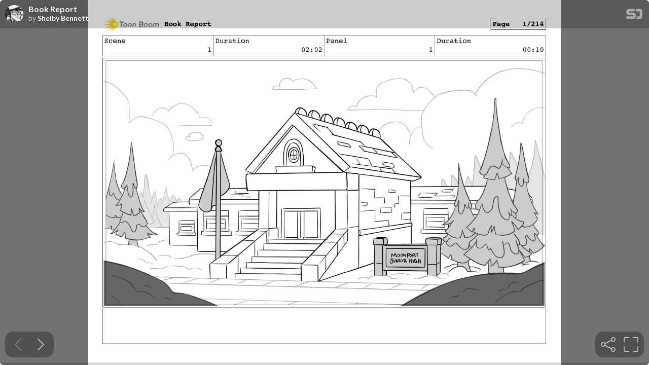

--- FILE ---
content_type: text/html; charset=utf-8
request_url: https://speakerdeck.com/player/c3f43180d28d42329eccb632377a9d29
body_size: 9392
content:
<!DOCTYPE html>
<html lang="en">
<head>
  <title>Book Report - Speaker Deck</title>
  <link rel="stylesheet" href="https://d1eu30co0ohy4w.cloudfront.net/assets/player-7e966d6345abe78be365260efc8d6d7c55d76ff31db35727f941e3b04151da4d.css" />
  <script src="https://d1eu30co0ohy4w.cloudfront.net/assets/js/player-1557b9d03d43a5c7dec2.js"></script>
  <meta name="accent-color" content="#009287">
    <meta name="stats-owner_id" content="1400160" />
  <meta name="stats-talk_id" content="981211" />
  <meta name="stats-view_type" content="player" />
  <meta name="stats-origin_referrer" />

    <link rel="canonical" href="https://speakerdeck.com/skelotan/book-report-686a33f3-2494-4209-8ac5-217a70f9ebdd" />

  <meta name="viewport" content="user-scalable=no, width=device-width, initial-scale=1, maximum-scale=1">
</head>
<body>
  <div id="player" class="slides" data-referer="" data-host="">
    
    <div class="sd-player state-initial js-sd-player" data-start-slide="0" data-url="https://speakerdeck.com/skelotan/book-report-686a33f3-2494-4209-8ac5-217a70f9ebdd" data-ratio="1.2941176470588236">
        <div class="sd-player-title">
          <div class="sd-player-avatar">
            <a target="_parent" aria-label="SpeakerDeck profile page for Shelby Bennett" href="https://speakerdeck.com/skelotan"><img width="47" height="47" class="avatar " loading="eager" alt="Avatar for Shelby Bennett" src="https://speakerdeck.com/rails/active_storage/representations/redirect/eyJfcmFpbHMiOnsiZGF0YSI6NDQyMTQ2LCJwdXIiOiJibG9iX2lkIn19--ca31aac338498fccb0b1f106417e14a8c6b2b578/eyJfcmFpbHMiOnsiZGF0YSI6eyJmb3JtYXQiOiJwbmciLCJyZXNpemVfdG9fZmlsbCI6WzQ3LDQ3XX0sInB1ciI6InZhcmlhdGlvbiJ9fQ==--1a3026f9c061c893a1c41743954e88905773b0e9/web%20icon%202025%201.png" /></a>
          </div>
          <div class="sd-player-title-name"><a class="sd-player-title-link" target="_parent" href="https://speakerdeck.com/skelotan/book-report-686a33f3-2494-4209-8ac5-217a70f9ebdd">Book Report</a></div>
          <div class="sd-player-title-author">by <a class="sd-player-title-link" target="_parent" href="https://speakerdeck.com/skelotan">Shelby Bennett</a></div>
          <div class="sd-player-title-mark">
            <a target="_parent" aria-label="SpeakerDeck Homepage" href="https://speakerdeck.com/"><img alt="Speaker Deck" src="https://d1eu30co0ohy4w.cloudfront.net/assets/mark-white-8d908558fe78e8efc8118c6fe9b9b1a9846b182c503bdc6902f97df4ddc9f3af.svg" /></a>
          </div>
        </div>

      <div id="sd-player-links" class="sd-player-links"></div>
      <div class="sd-player-link-badge-container">
        <button type="button" role="tooltip" data-microtip-position="bottom-left" aria-label="Toggle links" class="sd-player-link-badge js-sd-player-link-badge" hidden>
          <span class="sd-player-link-badge-icon">
            <svg class="icon icon-link-45deg icon-badge"><use xlink:href="/icons/icons.svg?v=2025-12-28#icon-link-45deg"></use></svg>
          </span>
          <span class="sd-player-link-badge-count js-sd-player-link-badge-count position-absolute top-0 start-100 translate-middle badge rounded-pill bg-danger"></span>
        </button>
      </div>
      <div class="sd-player-link-modal js-sd-player-link-modal" hidden>
        <div class="sd-player-link-modal-overlay js-sd-player-link-modal-overlay"></div>
        <div class="sd-player-link-modal-content">
          <button type="button" class="sd-player-link-modal-close js-sd-player-link-modal-close">&times;</button>
          <div class="sd-player-link-modal-input-group">
            <input type="text" class="sd-player-link-modal-url js-sd-player-link-modal-url" readonly>
          </div>
          <div class="sd-player-link-modal-buttons">
            <button type="button" class="sd-player-link-modal-btn sd-player-link-modal-copy js-sd-player-link-modal-copy">Copy</button>
            <button type="button" class="sd-player-link-modal-btn sd-player-link-modal-open js-sd-player-link-modal-open">Open</button>
          </div>
        </div>
      </div>

      <div class="sd-player-controls">
        <div class="sd-player-controls-wrapper">
          <button type="button" class="sd-player-previous sd-player-button js-sd-player-previous" aria-label="Previous slide">
            <svg class="icon icon-chevron-left icon-player"><use xlink:href="/icons/icons.svg?v=2025-12-28#icon-chevron-left"></use></svg>
          </button>
          <button type="button" class="sd-player-next sd-player-button js-sd-player-next" aria-label="Next slide">
            <svg class="icon icon-chevron-right icon-player"><use xlink:href="/icons/icons.svg?v=2025-12-28#icon-chevron-right"></use></svg>
          </button>
        </div>
        <div class="sd-player-spacer"></div>

        <div class="sd-player-controls-wrapper">

            <button type="button" role="tooltip" data-microtip-position="top" aria-label="Share" class="sd-player-share sd-player-button active js-sd-player-share">
              <svg class="icon icon-share icon-player"><use xlink:href="/icons/icons.svg?v=2025-12-28#icon-share"></use></svg>
            </button>
          <button type="button" role="tooltip" data-microtip-position="top-left" aria-label="Fullscreen" class="sd-player-fullscreen sd-player-button active js-fullscreen-toggle">
            <svg class="icon icon-fullscreen icon-player sd-player-enable-fullscreen"><use xlink:href="/icons/icons.svg?v=2025-12-28#icon-fullscreen"></use></svg>
            <svg class="icon icon-fullscreen icon-player sd-player-disable-fullscreen"><use xlink:href="/icons/icons.svg?v=2025-12-28#icon-fullscreen"></use></svg>
          </button>
        </div>
      </div>

      <div class="current-slide-note" hidden></div>

      <div class="sd-player-scrubber js-sd-player-scrubber">
        <div class="sd-player-scrubber-bar">
          <div class="sd-player-scrubber-progress js-sd-player-scrubber-progress"></div>
        </div>
      </div>
      <div class="sd-player-preview js-sd-player-preview"></div>
        <div class="sd-player-share-menu" hidden>
          <div class="sd-player-share-menu-overlay js-sd-player-share-close"></div>
          <div class="sd-player-share-menu-container">
            <div class="sd-player-share-menu-group sd-player-share-menu-group-head">
              <button class="sd-player-share-menu-option active js-sd-player-share-selector" data-select="link" data-group="type">Link</button>
                <button class="sd-player-share-menu-option js-sd-player-share-selector" data-select="embed" data-group="type">Embed</button>
                <button class="sd-player-share-menu-option js-sd-player-share-selector" data-select="share" data-group="type">Share</button>
              <button aria-label="Close share menu" class="sd-player-share-menu-exit js-sd-player-share-close"><svg class="icon icon-x "><use xlink:href="/icons/icons.svg?v=2025-12-28#icon-x"></use></svg></button>
            </div>
            <div class="sd-player-share-menu-group">
              <button class="sd-player-share-menu-option active js-sd-player-share-selector" data-select="beginning" data-group="start">Beginning</button>
              <button class="sd-player-share-menu-option js-sd-player-share-selector" data-select="slide" data-group="start">This slide</button>
            </div>
            <div class="sd-player-share-menu-buttons">
              <div class="sd-player-share-menu-action active" data-selected-by="link" data-group="type">
                <button class="sd-player-btn sd-player-share-menu-action js-sd-player-link-start active" data-selected-by="beginning" data-group="start" data-clipboard-text="https://speakerdeck.com/skelotan/book-report-686a33f3-2494-4209-8ac5-217a70f9ebdd">Copy link URL</button>
                <button class="sd-player-btn sd-player-share-menu-action js-sd-player-link-slide" data-selected-by="slide" data-group="start" data-clipboard-text>Copy link URL</button>
              </div>
              <div class="sd-player-share-menu-action sd-player-share-menu-action-stacked" data-selected-by="embed" data-group="type">
                  <button class="sd-player-btn sd-player-btn-mb sd-player-share-menu-action active iframe-sd-player-embed-start" data-selected-by="beginning" data-group="start" data-clipboard-text='<div class="deck-embed js-deck-embed" style="aspect-ratio:1024/791;" data-ratio="1.2941176470588236" data-state="processed">
    <div class="speakerdeck-embed" data-title="false" data-skip-resize="true" data-id="c3f43180d28d42329eccb632377a9d29" data-name="Book Report" data-ratio="1.2941176470588236" data-host="speakerdeck.com"></div>
</div>
'>Copy iframe embed code</button>
                  <button class="sd-player-btn sd-player-btn-mb sd-player-share-menu-action iframe-sd-player-embed-slide" data-selected-by="slide" data-group="start" data-clipboard-text>Copy iframe embed code</button>
                  <button class="sd-player-btn sd-player-share-menu-action active js-sd-player-embed-start" data-selected-by="beginning" data-group="start" data-clipboard-text='<script defer class="speakerdeck-embed" data-id="c3f43180d28d42329eccb632377a9d29" data-ratio="1.2941176470588236" src="//speakerdeck.com/assets/embed.js"></script>'>Copy javascript embed code</button>
                  <button class="sd-player-btn sd-player-share-menu-action js-sd-player-embed-slide" data-selected-by="slide" data-group="start" data-clipboard-text>Copy javascript embed code</button>
              </div>
                <div class="sd-player-share-menu-action" data-selected-by="share" data-group="type">
                  <div class="sd-player-share-menu-action active js-sd-player-share-start" data-selected-by="beginning" data-group="start">
                    <button class="fb-share-button js-facebook-button-start sd-player-btn" data-url="https://speakerdeck.com/skelotan/book-report-686a33f3-2494-4209-8ac5-217a70f9ebdd" data-app_id="1428152667543587"><svg class="icon icon-facebook "><use xlink:href="/icons/icons.svg?v=2025-12-28#icon-facebook"></use></svg> Share</button>
                    <a class="sd-player-btn twitter-share-button js-twitter-button-start" href="https://x.com/intent/tweet?text=Book%20Report&amp;url=https://speakerdeck.com/skelotan/book-report-686a33f3-2494-4209-8ac5-217a70f9ebdd" target="_blank"><svg class="icon icon-twitter-x "><use xlink:href="/icons/icons.svg?v=2025-12-28#icon-twitter-x"></use></svg> Tweet</a>
                  </div>
                  <div class="sd-player-share-menu-action js-sd-player-share-slide" data-selected-by="slide" data-group="start">
                    <button class="fb-share-button js-facebook-button-slide sd-player-btn" data-url="https://speakerdeck.com/skelotan/book-report-686a33f3-2494-4209-8ac5-217a70f9ebdd" data-app_id="1428152667543587"><svg class="icon icon-facebook "><use xlink:href="/icons/icons.svg?v=2025-12-28#icon-facebook"></use></svg> Share</button>
                    <a class="sd-player-btn twitter-share-button js-twitter-button-slide" href="https://x.com/intent/tweet?text=Book%20Report&amp;url=https://speakerdeck.com/skelotan/book-report-686a33f3-2494-4209-8ac5-217a70f9ebdd?slide=1" target="_blank"><svg class="icon icon-twitter-x "><use xlink:href="/icons/icons.svg?v=2025-12-28#icon-twitter-x"></use></svg> Tweet</a>
                  </div>
                </div>
            </div>
          </div>
        </div>
      <div class="sd-player-presenter">
        <div class="sd-player-presenter-container js-sd-player-presenter">
          <div class="sd-player-slide sd-player-presenter-previous js-sd-player-previous-slide"></div>
          <div class="sd-player-slide sd-player-presenter-current js-sd-player-current-slide"></div>
          <div class="sd-player-slide sd-player-presenter-next js-sd-player-next-slide"></div>
        </div>
      </div>
      <div class="sd-player-slides js-sd-player-slides">
          <div class="sd-player-slide js-sd-slide"
              data-url="https://files.speakerdeck.com/presentations/c3f43180d28d42329eccb632377a9d29/slide_0.jpg?26272127"
              data-preview-url="https://files.speakerdeck.com/presentations/c3f43180d28d42329eccb632377a9d29/preview_slide_0.jpg?26272127"
              data-slide-note=""
              data-links="[]">
            <div class="sd-player-slides--content visually-hidden">
              <h2 class="sd-player-slides--heading">Slide 1</h2>
              <h3>Slide 1 text</h3>
              <div class="sd-player-slides--text">
                  Scene
1
Duration
02:02
Panel
1
Duration
00:10
Book Report Page 1/214

              </div>
            </div>
          </div>
          <div class="sd-player-slide js-sd-slide"
              data-url="https://files.speakerdeck.com/presentations/c3f43180d28d42329eccb632377a9d29/slide_1.jpg?26272128"
              data-preview-url="https://files.speakerdeck.com/presentations/c3f43180d28d42329eccb632377a9d29/preview_slide_1.jpg?26272128"
              data-slide-note=""
              data-links="[]">
            <div class="sd-player-slides--content visually-hidden">
              <h2 class="sd-player-slides--heading">Slide 2</h2>
              <h3>Slide 2 text</h3>
              <div class="sd-player-slides--text">
                  Scene
1
Duration
02:02
Panel
2
Duration
00:10
Book Report Page 2/214

              </div>
            </div>
          </div>
          <div class="sd-player-slide js-sd-slide"
              data-url="https://files.speakerdeck.com/presentations/c3f43180d28d42329eccb632377a9d29/slide_2.jpg?26272129"
              data-preview-url="https://files.speakerdeck.com/presentations/c3f43180d28d42329eccb632377a9d29/preview_slide_2.jpg?26272129"
              data-slide-note=""
              data-links="[]">
            <div class="sd-player-slides--content visually-hidden">
              <h2 class="sd-player-slides--heading">Slide 3</h2>
              <h3>Slide 3 text</h3>
              <div class="sd-player-slides--text">
                  Scene
1
Duration
02:02
Panel
3
Duration
00:10
Book Report Page 3/214

              </div>
            </div>
          </div>
          <div class="sd-player-slide js-sd-slide"
              data-url="https://files.speakerdeck.com/presentations/c3f43180d28d42329eccb632377a9d29/slide_3.jpg?26272130"
              data-preview-url="https://files.speakerdeck.com/presentations/c3f43180d28d42329eccb632377a9d29/preview_slide_3.jpg?26272130"
              data-slide-note=""
              data-links="[]">
            <div class="sd-player-slides--content visually-hidden">
              <h2 class="sd-player-slides--heading">Slide 4</h2>
              <h3>Slide 4 text</h3>
              <div class="sd-player-slides--text">
                  Scene
1
Duration
02:02
Panel
4
Duration
00:10
Book Report Page 4/214

              </div>
            </div>
          </div>
          <div class="sd-player-slide js-sd-slide"
              data-url="https://files.speakerdeck.com/presentations/c3f43180d28d42329eccb632377a9d29/slide_4.jpg?26272131"
              data-preview-url="https://files.speakerdeck.com/presentations/c3f43180d28d42329eccb632377a9d29/preview_slide_4.jpg?26272131"
              data-slide-note=""
              data-links="[]">
            <div class="sd-player-slides--content visually-hidden">
              <h2 class="sd-player-slides--heading">Slide 5</h2>
              <h3>Slide 5 text</h3>
              <div class="sd-player-slides--text">
                  Scene
1
Duration
02:02
Panel
5
Duration
00:10
Book Report Page 5/214

              </div>
            </div>
          </div>
          <div class="sd-player-slide js-sd-slide"
              data-url="https://files.speakerdeck.com/presentations/c3f43180d28d42329eccb632377a9d29/slide_5.jpg?26272132"
              data-preview-url="https://files.speakerdeck.com/presentations/c3f43180d28d42329eccb632377a9d29/preview_slide_5.jpg?26272132"
              data-slide-note=""
              data-links="[]">
            <div class="sd-player-slides--content visually-hidden">
              <h2 class="sd-player-slides--heading">Slide 6</h2>
              <h3>Slide 6 text</h3>
              <div class="sd-player-slides--text">
                  Scene
2
Duration
02:08
Panel
1
Duration
01:00
Dialog
STUDENT
“To summarize this book overall, in conclusion,"
Book Report Page 6/214

              </div>
            </div>
          </div>
          <div class="sd-player-slide js-sd-slide"
              data-url="https://files.speakerdeck.com/presentations/c3f43180d28d42329eccb632377a9d29/slide_6.jpg?26272133"
              data-preview-url="https://files.speakerdeck.com/presentations/c3f43180d28d42329eccb632377a9d29/preview_slide_6.jpg?26272133"
              data-slide-note=""
              data-links="[]">
            <div class="sd-player-slides--content visually-hidden">
              <h2 class="sd-player-slides--heading">Slide 7</h2>
              <h3>Slide 7 text</h3>
              <div class="sd-player-slides--text">
                  Scene
2
Duration
02:08
Panel
2
Duration
00:08
Dialog
STUDENT
“To summarize this book overall, in conclusion,"
Book Report Page 7/214

              </div>
            </div>
          </div>
          <div class="sd-player-slide js-sd-slide"
              data-url="https://files.speakerdeck.com/presentations/c3f43180d28d42329eccb632377a9d29/slide_7.jpg?26272134"
              data-preview-url="https://files.speakerdeck.com/presentations/c3f43180d28d42329eccb632377a9d29/preview_slide_7.jpg?26272134"
              data-slide-note=""
              data-links="[]">
            <div class="sd-player-slides--content visually-hidden">
              <h2 class="sd-player-slides--heading">Slide 8</h2>
              <h3>Slide 8 text</h3>
              <div class="sd-player-slides--text">
                  Scene
2
Duration
02:08
Panel
3
Duration
01:00
Dialog
STUDENT
“To summarize this book overall, in conclusion,"
Book Report Page 8/214

              </div>
            </div>
          </div>
          <div class="sd-player-slide js-sd-slide"
              data-url="https://files.speakerdeck.com/presentations/c3f43180d28d42329eccb632377a9d29/slide_8.jpg?26272135"
              data-preview-url="https://files.speakerdeck.com/presentations/c3f43180d28d42329eccb632377a9d29/preview_slide_8.jpg?26272135"
              data-slide-note=""
              data-links="[]">
            <div class="sd-player-slides--content visually-hidden">
              <h2 class="sd-player-slides--heading">Slide 9</h2>
              <h3>Slide 9 text</h3>
              <div class="sd-player-slides--text">
                  Scene
3
Duration
05:21
Panel
1
Duration
01:05
Dialog
STUDENT
"that’s why Frankenstein is literature’s ﬁrst zombie!”
Book Report Page 9/214

              </div>
            </div>
          </div>
          <div class="sd-player-slide js-sd-slide"
              data-url="https://files.speakerdeck.com/presentations/c3f43180d28d42329eccb632377a9d29/slide_9.jpg?26272136"
              data-preview-url="https://files.speakerdeck.com/presentations/c3f43180d28d42329eccb632377a9d29/preview_slide_9.jpg?26272136"
              data-slide-note=""
              data-links="[]">
            <div class="sd-player-slides--content visually-hidden">
              <h2 class="sd-player-slides--heading">Slide 10</h2>
              <h3>Slide 10 text</h3>
              <div class="sd-player-slides--text">
                  Scene
3
Duration
05:21
Panel
2
Duration
01:00
Dialog
STUDENT
"that’s why Frankenstein is literature’s ﬁrst zombie!”
Book Report Page 10/214

              </div>
            </div>
          </div>
          <div class="sd-player-slide js-sd-slide"
              data-url="https://files.speakerdeck.com/presentations/c3f43180d28d42329eccb632377a9d29/slide_10.jpg?26272137"
              data-preview-url="https://files.speakerdeck.com/presentations/c3f43180d28d42329eccb632377a9d29/preview_slide_10.jpg?26272137"
              data-slide-note=""
              data-links="[]">
            <div class="sd-player-slides--content visually-hidden">
              <h2 class="sd-player-slides--heading">Slide 11</h2>
              <h3>Slide 11 text</h3>
              <div class="sd-player-slides--text">
                  Scene
3
Duration
05:21
Panel
3
Duration
00:10
Dialog
STUDENT
"that’s why Frankenstein is literature’s ﬁrst zombie!”
Book Report Page 11/214

              </div>
            </div>
          </div>
          <div class="sd-player-slide js-sd-slide"
              data-url="https://files.speakerdeck.com/presentations/c3f43180d28d42329eccb632377a9d29/slide_11.jpg?26272138"
              data-preview-url="https://files.speakerdeck.com/presentations/c3f43180d28d42329eccb632377a9d29/preview_slide_11.jpg?26272138"
              data-slide-note=""
              data-links="[]">
            <div class="sd-player-slides--content visually-hidden">
              <h2 class="sd-player-slides--heading">Slide 12</h2>
              <h3>Slide 12 text</h3>
              <div class="sd-player-slides--text">
                  Scene
3
Duration
05:21
Panel
4
Duration
00:10
Dialog
STUDENT
"that’s why Frankenstein is literature’s ﬁrst zombie!”
Book Report Page 12/214

              </div>
            </div>
          </div>
          <div class="sd-player-slide js-sd-slide"
              data-url="https://files.speakerdeck.com/presentations/c3f43180d28d42329eccb632377a9d29/slide_12.jpg?26272139"
              data-preview-url="https://files.speakerdeck.com/presentations/c3f43180d28d42329eccb632377a9d29/preview_slide_12.jpg?26272139"
              data-slide-note=""
              data-links="[]">
            <div class="sd-player-slides--content visually-hidden">
              <h2 class="sd-player-slides--heading">Slide 13</h2>
              <h3>Slide 13 text</h3>
              <div class="sd-player-slides--text">
                  Scene
3
Duration
05:21
Panel
5
Duration
00:10
Dialog
STUDENT
"Thank you."
Book Report Page 13/214

              </div>
            </div>
          </div>
          <div class="sd-player-slide js-sd-slide"
              data-url="https://files.speakerdeck.com/presentations/c3f43180d28d42329eccb632377a9d29/slide_13.jpg?26272140"
              data-preview-url="https://files.speakerdeck.com/presentations/c3f43180d28d42329eccb632377a9d29/preview_slide_13.jpg?26272140"
              data-slide-note=""
              data-links="[]">
            <div class="sd-player-slides--content visually-hidden">
              <h2 class="sd-player-slides--heading">Slide 14</h2>
              <h3>Slide 14 text</h3>
              <div class="sd-player-slides--text">
                  Scene
3
Duration
05:21
Panel
6
Duration
01:00
Dialog
STUDENT
"Thank you."
Book Report Page 14/214

              </div>
            </div>
          </div>
          <div class="sd-player-slide js-sd-slide"
              data-url="https://files.speakerdeck.com/presentations/c3f43180d28d42329eccb632377a9d29/slide_14.jpg?26272141"
              data-preview-url="https://files.speakerdeck.com/presentations/c3f43180d28d42329eccb632377a9d29/preview_slide_14.jpg?26272141"
              data-slide-note=""
              data-links="[]">
            <div class="sd-player-slides--content visually-hidden">
              <h2 class="sd-player-slides--heading">Slide 15</h2>
              <h3>Slide 15 text</h3>
              <div class="sd-player-slides--text">
                  Scene
3
Duration
05:21
Panel
7
Duration
00:10
Dialog
(CLAPPING)
Book Report Page 15/214

              </div>
            </div>
          </div>
          <div class="sd-player-slide js-sd-slide"
              data-url="https://files.speakerdeck.com/presentations/c3f43180d28d42329eccb632377a9d29/slide_15.jpg?26272142"
              data-preview-url="https://files.speakerdeck.com/presentations/c3f43180d28d42329eccb632377a9d29/preview_slide_15.jpg?26272142"
              data-slide-note=""
              data-links="[]">
            <div class="sd-player-slides--content visually-hidden">
              <h2 class="sd-player-slides--heading">Slide 16</h2>
              <h3>Slide 16 text</h3>
              <div class="sd-player-slides--text">
                  Scene
3
Duration
05:21
Panel
8
Duration
01:00
Dialog
(CLAPPING)
Book Report Page 16/214

              </div>
            </div>
          </div>
          <div class="sd-player-slide js-sd-slide"
              data-url="https://files.speakerdeck.com/presentations/c3f43180d28d42329eccb632377a9d29/slide_16.jpg?26272143"
              data-preview-url="https://files.speakerdeck.com/presentations/c3f43180d28d42329eccb632377a9d29/preview_slide_16.jpg?26272143"
              data-slide-note=""
              data-links="[]">
            <div class="sd-player-slides--content visually-hidden">
              <h2 class="sd-player-slides--heading">Slide 17</h2>
              <h3>Slide 17 text</h3>
              <div class="sd-player-slides--text">
                  Scene
4
Duration
04:09
Panel
1
Duration
01:00
Dialog
TEACHER
“Fascinating.”
Book Report Page 17/214

              </div>
            </div>
          </div>
          <div class="sd-player-slide js-sd-slide"
              data-url="https://files.speakerdeck.com/presentations/c3f43180d28d42329eccb632377a9d29/slide_17.jpg?26272144"
              data-preview-url="https://files.speakerdeck.com/presentations/c3f43180d28d42329eccb632377a9d29/preview_slide_17.jpg?26272144"
              data-slide-note=""
              data-links="[]">
            <div class="sd-player-slides--content visually-hidden">
              <h2 class="sd-player-slides--heading">Slide 18</h2>
              <h3>Slide 18 text</h3>
              <div class="sd-player-slides--text">
                  Scene
4
Duration
04:09
Panel
2
Duration
00:10
Book Report Page 18/214

              </div>
            </div>
          </div>
          <div class="sd-player-slide js-sd-slide"
              data-url="https://files.speakerdeck.com/presentations/c3f43180d28d42329eccb632377a9d29/slide_18.jpg?26272145"
              data-preview-url="https://files.speakerdeck.com/presentations/c3f43180d28d42329eccb632377a9d29/preview_slide_18.jpg?26272145"
              data-slide-note=""
              data-links="[]">
            <div class="sd-player-slides--content visually-hidden">
              <h2 class="sd-player-slides--heading">Slide 19</h2>
              <h3>Slide 19 text</h3>
              <div class="sd-player-slides--text">
                  Scene
4
Duration
04:09
Panel
3
Duration
00:10
Dialog
TEACHER
"All right, up next is…"
Book Report Page 19/214

              </div>
            </div>
          </div>
          <div class="sd-player-slide js-sd-slide"
              data-url="https://files.speakerdeck.com/presentations/c3f43180d28d42329eccb632377a9d29/slide_19.jpg?26272146"
              data-preview-url="https://files.speakerdeck.com/presentations/c3f43180d28d42329eccb632377a9d29/preview_slide_19.jpg?26272146"
              data-slide-note=""
              data-links="[]">
            <div class="sd-player-slides--content visually-hidden">
              <h2 class="sd-player-slides--heading">Slide 20</h2>
              <h3>Slide 20 text</h3>
              <div class="sd-player-slides--text">
                  Scene
4
Duration
04:09
Panel
4
Duration
00:10
Dialog
TEACHER
"All right, up next is…"
Book Report Page 20/214

              </div>
            </div>
          </div>
          <div class="sd-player-slide js-sd-slide"
              data-url="https://files.speakerdeck.com/presentations/c3f43180d28d42329eccb632377a9d29/slide_20.jpg?26272147"
              data-preview-url="https://files.speakerdeck.com/presentations/c3f43180d28d42329eccb632377a9d29/preview_slide_20.jpg?26272147"
              data-slide-note=""
              data-links="[]">
            <div class="sd-player-slides--content visually-hidden">
              <h2 class="sd-player-slides--heading">Slide 21</h2>
              <h3>Slide 21 text</h3>
              <div class="sd-player-slides--text">
                  Scene
4
Duration
04:09
Panel
5
Duration
00:10
Dialog
TEACHER
"All right, up next is…"
Book Report Page 21/214

              </div>
            </div>
          </div>
          <div class="sd-player-slide js-sd-slide"
              data-url="https://files.speakerdeck.com/presentations/c3f43180d28d42329eccb632377a9d29/slide_21.jpg?26272148"
              data-preview-url="https://files.speakerdeck.com/presentations/c3f43180d28d42329eccb632377a9d29/preview_slide_21.jpg?26272148"
              data-slide-note=""
              data-links="[]">
            <div class="sd-player-slides--content visually-hidden">
              <h2 class="sd-player-slides--heading">Slide 22</h2>
              <h3>Slide 22 text</h3>
              <div class="sd-player-slides--text">
                  Scene
4
Duration
04:09
Panel
6
Duration
00:10
Dialog
TEACHER
"All right, up next is…"
Book Report Page 22/214

              </div>
            </div>
          </div>
          <div class="sd-player-slide js-sd-slide"
              data-url="https://files.speakerdeck.com/presentations/c3f43180d28d42329eccb632377a9d29/slide_22.jpg?26272149"
              data-preview-url="https://files.speakerdeck.com/presentations/c3f43180d28d42329eccb632377a9d29/preview_slide_22.jpg?26272149"
              data-slide-note=""
              data-links="[]">
            <div class="sd-player-slides--content visually-hidden">
              <h2 class="sd-player-slides--heading">Slide 23</h2>
              <h3>Slide 23 text</h3>
              <div class="sd-player-slides--text">
                  Scene
4
Duration
04:09
Panel
7
Duration
00:08
Dialog
TEACHER
"Rose and Hazel.”
Book Report Page 23/214

              </div>
            </div>
          </div>
          <div class="sd-player-slide js-sd-slide"
              data-url="https://files.speakerdeck.com/presentations/c3f43180d28d42329eccb632377a9d29/slide_23.jpg?26272150"
              data-preview-url="https://files.speakerdeck.com/presentations/c3f43180d28d42329eccb632377a9d29/preview_slide_23.jpg?26272150"
              data-slide-note=""
              data-links="[]">
            <div class="sd-player-slides--content visually-hidden">
              <h2 class="sd-player-slides--heading">Slide 24</h2>
              <h3>Slide 24 text</h3>
              <div class="sd-player-slides--text">
                  Scene
4
Duration
04:09
Panel
8
Duration
00:23
Dialog
TEACHER
"Rose and Hazel.”
Book Report Page 24/214

              </div>
            </div>
          </div>
          <div class="sd-player-slide js-sd-slide"
              data-url="https://files.speakerdeck.com/presentations/c3f43180d28d42329eccb632377a9d29/slide_24.jpg?26272151"
              data-preview-url="https://files.speakerdeck.com/presentations/c3f43180d28d42329eccb632377a9d29/preview_slide_24.jpg?26272151"
              data-slide-note=""
              data-links="[]">
            <div class="sd-player-slides--content visually-hidden">
              <h2 class="sd-player-slides--heading">Slide 25</h2>
              <h3>Slide 25 text</h3>
              <div class="sd-player-slides--text">
                  Scene
5
Duration
05:16
Panel
1
Duration
00:20
Dialog
HAZEL
"Honk shoo...honk shoo..."
Book Report Page 25/214

              </div>
            </div>
          </div>
          <div class="sd-player-slide js-sd-slide"
              data-url="https://files.speakerdeck.com/presentations/c3f43180d28d42329eccb632377a9d29/slide_25.jpg?26272152"
              data-preview-url="https://files.speakerdeck.com/presentations/c3f43180d28d42329eccb632377a9d29/preview_slide_25.jpg?26272152"
              data-slide-note=""
              data-links="[]">
            <div class="sd-player-slides--content visually-hidden">
              <h2 class="sd-player-slides--heading">Slide 26</h2>
              <h3>Slide 26 text</h3>
              <div class="sd-player-slides--text">
                  Scene
5
Duration
05:16
Panel
2
Duration
00:20
Dialog
HAZEL
"Honk shoo...honk shoo..."
Book Report Page 26/214

              </div>
            </div>
          </div>
          <div class="sd-player-slide js-sd-slide"
              data-url="https://files.speakerdeck.com/presentations/c3f43180d28d42329eccb632377a9d29/slide_26.jpg?26272153"
              data-preview-url="https://files.speakerdeck.com/presentations/c3f43180d28d42329eccb632377a9d29/preview_slide_26.jpg?26272153"
              data-slide-note=""
              data-links="[]">
            <div class="sd-player-slides--content visually-hidden">
              <h2 class="sd-player-slides--heading">Slide 27</h2>
              <h3>Slide 27 text</h3>
              <div class="sd-player-slides--text">
                  Scene
5
Duration
05:16
Panel
3
Duration
00:20
Dialog
HAZEL
"Honk shoo...honk shoo..."
Book Report Page 27/214

              </div>
            </div>
          </div>
          <div class="sd-player-slide js-sd-slide"
              data-url="https://files.speakerdeck.com/presentations/c3f43180d28d42329eccb632377a9d29/slide_27.jpg?26272154"
              data-preview-url="https://files.speakerdeck.com/presentations/c3f43180d28d42329eccb632377a9d29/preview_slide_27.jpg?26272154"
              data-slide-note=""
              data-links="[]">
            <div class="sd-player-slides--content visually-hidden">
              <h2 class="sd-player-slides--heading">Slide 28</h2>
              <h3>Slide 28 text</h3>
              <div class="sd-player-slides--text">
                  Scene
5
Duration
05:16
Panel
4
Duration
00:20
Dialog
HAZEL
"Honk shoo...honk shoo..."
Book Report Page 28/214

              </div>
            </div>
          </div>
          <div class="sd-player-slide js-sd-slide"
              data-url="https://files.speakerdeck.com/presentations/c3f43180d28d42329eccb632377a9d29/slide_28.jpg?26272155"
              data-preview-url="https://files.speakerdeck.com/presentations/c3f43180d28d42329eccb632377a9d29/preview_slide_28.jpg?26272155"
              data-slide-note=""
              data-links="[]">
            <div class="sd-player-slides--content visually-hidden">
              <h2 class="sd-player-slides--heading">Slide 29</h2>
              <h3>Slide 29 text</h3>
              <div class="sd-player-slides--text">
                  Scene
5
Duration
05:16
Panel
5
Duration
00:08
Dialog
HAZEL
"Honk shoo...honk shoo..."
Book Report Page 29/214

              </div>
            </div>
          </div>
          <div class="sd-player-slide js-sd-slide"
              data-url="https://files.speakerdeck.com/presentations/c3f43180d28d42329eccb632377a9d29/slide_29.jpg?26272156"
              data-preview-url="https://files.speakerdeck.com/presentations/c3f43180d28d42329eccb632377a9d29/preview_slide_29.jpg?26272156"
              data-slide-note=""
              data-links="[]">
            <div class="sd-player-slides--content visually-hidden">
              <h2 class="sd-player-slides--heading">Slide 30</h2>
              <h3>Slide 30 text</h3>
              <div class="sd-player-slides--text">
                  Scene
5
Duration
05:16
Panel
6
Duration
00:06
Dialog
HAZEL
"Honk shoo...honk shoo..."
Book Report Page 30/214

              </div>
            </div>
          </div>
          <div class="sd-player-slide js-sd-slide"
              data-url="https://files.speakerdeck.com/presentations/c3f43180d28d42329eccb632377a9d29/slide_30.jpg?26272157"
              data-preview-url="https://files.speakerdeck.com/presentations/c3f43180d28d42329eccb632377a9d29/preview_slide_30.jpg?26272157"
              data-slide-note=""
              data-links="[]">
            <div class="sd-player-slides--content visually-hidden">
              <h2 class="sd-player-slides--heading">Slide 31</h2>
              <h3>Slide 31 text</h3>
              <div class="sd-player-slides--text">
                  Scene
5
Duration
05:16
Panel
7
Duration
00:10
Dialog
HAZEL
"HEY!"
Book Report Page 31/214

              </div>
            </div>
          </div>
          <div class="sd-player-slide js-sd-slide"
              data-url="https://files.speakerdeck.com/presentations/c3f43180d28d42329eccb632377a9d29/slide_31.jpg?26272158"
              data-preview-url="https://files.speakerdeck.com/presentations/c3f43180d28d42329eccb632377a9d29/preview_slide_31.jpg?26272158"
              data-slide-note=""
              data-links="[]">
            <div class="sd-player-slides--content visually-hidden">
              <h2 class="sd-player-slides--heading">Slide 32</h2>
              <h3>Slide 32 text</h3>
              <div class="sd-player-slides--text">
                  Scene
5
Duration
05:16
Panel
8
Duration
00:10
Dialog
HAZEL
"HEY!"
Book Report Page 32/214

              </div>
            </div>
          </div>
          <div class="sd-player-slide js-sd-slide"
              data-url="https://files.speakerdeck.com/presentations/c3f43180d28d42329eccb632377a9d29/slide_32.jpg?26272159"
              data-preview-url="https://files.speakerdeck.com/presentations/c3f43180d28d42329eccb632377a9d29/preview_slide_32.jpg?26272159"
              data-slide-note=""
              data-links="[]">
            <div class="sd-player-slides--content visually-hidden">
              <h2 class="sd-player-slides--heading">Slide 33</h2>
              <h3>Slide 33 text</h3>
              <div class="sd-player-slides--text">
                  Scene
5
Duration
05:16
Panel
9
Duration
00:08
Dialog
HAZEL
"HEY!"
Book Report Page 33/214

              </div>
            </div>
          </div>
          <div class="sd-player-slide js-sd-slide"
              data-url="https://files.speakerdeck.com/presentations/c3f43180d28d42329eccb632377a9d29/slide_33.jpg?26272160"
              data-preview-url="https://files.speakerdeck.com/presentations/c3f43180d28d42329eccb632377a9d29/preview_slide_33.jpg?26272160"
              data-slide-note=""
              data-links="[]">
            <div class="sd-player-slides--content visually-hidden">
              <h2 class="sd-player-slides--heading">Slide 34</h2>
              <h3>Slide 34 text</h3>
              <div class="sd-player-slides--text">
                  Scene
5
Duration
05:16
Panel
10
Duration
00:14
Dialog
HAZEL
"HEY!"
Book Report Page 34/214

              </div>
            </div>
          </div>
          <div class="sd-player-slide js-sd-slide"
              data-url="https://files.speakerdeck.com/presentations/c3f43180d28d42329eccb632377a9d29/slide_34.jpg?26272161"
              data-preview-url="https://files.speakerdeck.com/presentations/c3f43180d28d42329eccb632377a9d29/preview_slide_34.jpg?26272161"
              data-slide-note=""
              data-links="[]">
            <div class="sd-player-slides--content visually-hidden">
              <h2 class="sd-player-slides--heading">Slide 35</h2>
              <h3>Slide 35 text</h3>
              <div class="sd-player-slides--text">
                  Scene
6
Duration
05:21
Panel
1
Duration
00:22
Book Report Page 35/214

              </div>
            </div>
          </div>
          <div class="sd-player-slide js-sd-slide"
              data-url="https://files.speakerdeck.com/presentations/c3f43180d28d42329eccb632377a9d29/slide_35.jpg?26272162"
              data-preview-url="https://files.speakerdeck.com/presentations/c3f43180d28d42329eccb632377a9d29/preview_slide_35.jpg?26272162"
              data-slide-note=""
              data-links="[]">
            <div class="sd-player-slides--content visually-hidden">
              <h2 class="sd-player-slides--heading">Slide 36</h2>
              <h3>Slide 36 text</h3>
              <div class="sd-player-slides--text">
                  Scene
6
Duration
05:21
Panel
2
Duration
01:00
Dialog
ROSE
“You owe me.”
Book Report Page 36/214

              </div>
            </div>
          </div>
          <div class="sd-player-slide js-sd-slide"
              data-url="https://files.speakerdeck.com/presentations/c3f43180d28d42329eccb632377a9d29/slide_36.jpg?26272163"
              data-preview-url="https://files.speakerdeck.com/presentations/c3f43180d28d42329eccb632377a9d29/preview_slide_36.jpg?26272163"
              data-slide-note=""
              data-links="[]">
            <div class="sd-player-slides--content visually-hidden">
              <h2 class="sd-player-slides--heading">Slide 37</h2>
              <h3>Slide 37 text</h3>
              <div class="sd-player-slides--text">
                  Scene
6
Duration
05:21
Panel
3
Duration
00:17
Dialog
HAZEL
“What? I thought you loved doing everything yourself!”
Book Report Page 37/214

              </div>
            </div>
          </div>
          <div class="sd-player-slide js-sd-slide"
              data-url="https://files.speakerdeck.com/presentations/c3f43180d28d42329eccb632377a9d29/slide_37.jpg?26272164"
              data-preview-url="https://files.speakerdeck.com/presentations/c3f43180d28d42329eccb632377a9d29/preview_slide_37.jpg?26272164"
              data-slide-note=""
              data-links="[]">
            <div class="sd-player-slides--content visually-hidden">
              <h2 class="sd-player-slides--heading">Slide 38</h2>
              <h3>Slide 38 text</h3>
              <div class="sd-player-slides--text">
                  Scene
6
Duration
05:21
Panel
4
Duration
00:17
Dialog
HAZEL
“What? I thought you loved doing everything yourself!”
Book Report Page 38/214

              </div>
            </div>
          </div>
          <div class="sd-player-slide js-sd-slide"
              data-url="https://files.speakerdeck.com/presentations/c3f43180d28d42329eccb632377a9d29/slide_38.jpg?26272165"
              data-preview-url="https://files.speakerdeck.com/presentations/c3f43180d28d42329eccb632377a9d29/preview_slide_38.jpg?26272165"
              data-slide-note=""
              data-links="[]">
            <div class="sd-player-slides--content visually-hidden">
              <h2 class="sd-player-slides--heading">Slide 39</h2>
              <h3>Slide 39 text</h3>
              <div class="sd-player-slides--text">
                  Scene
6
Duration
05:21
Panel
5
Duration
00:17
Dialog
HAZEL
“What? I thought you loved doing everything yourself!”
Book Report Page 39/214

              </div>
            </div>
          </div>
          <div class="sd-player-slide js-sd-slide"
              data-url="https://files.speakerdeck.com/presentations/c3f43180d28d42329eccb632377a9d29/slide_39.jpg?26272166"
              data-preview-url="https://files.speakerdeck.com/presentations/c3f43180d28d42329eccb632377a9d29/preview_slide_39.jpg?26272166"
              data-slide-note=""
              data-links="[]">
            <div class="sd-player-slides--content visually-hidden">
              <h2 class="sd-player-slides--heading">Slide 40</h2>
              <h3>Slide 40 text</h3>
              <div class="sd-player-slides--text">
                  Scene
6
Duration
05:21
Panel
6
Duration
00:17
Dialog
HAZEL
“What? I thought you loved doing everything yourself!”
Book Report Page 40/214

              </div>
            </div>
          </div>
          <div class="sd-player-slide js-sd-slide"
              data-url="https://files.speakerdeck.com/presentations/c3f43180d28d42329eccb632377a9d29/slide_40.jpg?26272167"
              data-preview-url="https://files.speakerdeck.com/presentations/c3f43180d28d42329eccb632377a9d29/preview_slide_40.jpg?26272167"
              data-slide-note=""
              data-links="[]">
            <div class="sd-player-slides--content visually-hidden">
              <h2 class="sd-player-slides--heading">Slide 41</h2>
              <h3>Slide 41 text</h3>
              <div class="sd-player-slides--text">
                  Scene
6
Duration
05:21
Panel
7
Duration
01:03
Dialog
HAZEL
“What? I thought you loved doing everything yourself!”
Book Report Page 41/214

              </div>
            </div>
          </div>
          <div class="sd-player-slide js-sd-slide"
              data-url="https://files.speakerdeck.com/presentations/c3f43180d28d42329eccb632377a9d29/slide_41.jpg?26272168"
              data-preview-url="https://files.speakerdeck.com/presentations/c3f43180d28d42329eccb632377a9d29/preview_slide_41.jpg?26272168"
              data-slide-note=""
              data-links="[]">
            <div class="sd-player-slides--content visually-hidden">
              <h2 class="sd-player-slides--heading">Slide 42</h2>
              <h3>Slide 42 text</h3>
              <div class="sd-player-slides--text">
                  Scene
7
Duration
03:01
Panel
1
Duration
01:10
Dialog
ROSE
“Please tell me that you at least read the book.”
Book Report Page 42/214

              </div>
            </div>
          </div>
          <div class="sd-player-slide js-sd-slide"
              data-url="https://files.speakerdeck.com/presentations/c3f43180d28d42329eccb632377a9d29/slide_42.jpg?26272169"
              data-preview-url="https://files.speakerdeck.com/presentations/c3f43180d28d42329eccb632377a9d29/preview_slide_42.jpg?26272169"
              data-slide-note=""
              data-links="[]">
            <div class="sd-player-slides--content visually-hidden">
              <h2 class="sd-player-slides--heading">Slide 43</h2>
              <h3>Slide 43 text</h3>
              <div class="sd-player-slides--text">
                  Scene
7
Duration
03:01
Panel
2
Duration
01:15
Dialog
ROSE
“Please tell me that you at least read the book.”
Book Report Page 43/214

              </div>
            </div>
          </div>
          <div class="sd-player-slide js-sd-slide"
              data-url="https://files.speakerdeck.com/presentations/c3f43180d28d42329eccb632377a9d29/slide_43.jpg?26272170"
              data-preview-url="https://files.speakerdeck.com/presentations/c3f43180d28d42329eccb632377a9d29/preview_slide_43.jpg?26272170"
              data-slide-note=""
              data-links="[]">
            <div class="sd-player-slides--content visually-hidden">
              <h2 class="sd-player-slides--heading">Slide 44</h2>
              <h3>Slide 44 text</h3>
              <div class="sd-player-slides--text">
                  Scene
8
Duration
10:00
Panel
1
Duration
01:02
Dialog
HAZEL
“Y-yeah! It’s the least I could do for ya, buddy!”
Book Report Page 44/214

              </div>
            </div>
          </div>
          <div class="sd-player-slide js-sd-slide"
              data-url="https://files.speakerdeck.com/presentations/c3f43180d28d42329eccb632377a9d29/slide_44.jpg?26272171"
              data-preview-url="https://files.speakerdeck.com/presentations/c3f43180d28d42329eccb632377a9d29/preview_slide_44.jpg?26272171"
              data-slide-note=""
              data-links="[]">
            <div class="sd-player-slides--content visually-hidden">
              <h2 class="sd-player-slides--heading">Slide 45</h2>
              <h3>Slide 45 text</h3>
              <div class="sd-player-slides--text">
                  Scene
8
Duration
10:00
Panel
2
Duration
01:02
Dialog
HAZEL
“Y-yeah! It’s the least I could do for ya, buddy!”
Book Report Page 45/214

              </div>
            </div>
          </div>
          <div class="sd-player-slide js-sd-slide"
              data-url="https://files.speakerdeck.com/presentations/c3f43180d28d42329eccb632377a9d29/slide_45.jpg?26272172"
              data-preview-url="https://files.speakerdeck.com/presentations/c3f43180d28d42329eccb632377a9d29/preview_slide_45.jpg?26272172"
              data-slide-note=""
              data-links="[]">
            <div class="sd-player-slides--content visually-hidden">
              <h2 class="sd-player-slides--heading">Slide 46</h2>
              <h3>Slide 46 text</h3>
              <div class="sd-player-slides--text">
                  Scene
8
Duration
10:00
Panel
3
Duration
01:02
Dialog
HAZEL
“Y-yeah! It’s the least I could do for ya, buddy!”
Book Report Page 46/214

              </div>
            </div>
          </div>
          <div class="sd-player-slide js-sd-slide"
              data-url="https://files.speakerdeck.com/presentations/c3f43180d28d42329eccb632377a9d29/slide_46.jpg?26272173"
              data-preview-url="https://files.speakerdeck.com/presentations/c3f43180d28d42329eccb632377a9d29/preview_slide_46.jpg?26272173"
              data-slide-note=""
              data-links="[]">
            <div class="sd-player-slides--content visually-hidden">
              <h2 class="sd-player-slides--heading">Slide 47</h2>
              <h3>Slide 47 text</h3>
              <div class="sd-player-slides--text">
                  Scene
8
Duration
10:00
Panel
4
Duration
01:02
Dialog
HAZEL
“Y-yeah! It’s the least I could do for ya, buddy!”
Book Report Page 47/214

              </div>
            </div>
          </div>
          <div class="sd-player-slide js-sd-slide"
              data-url="https://files.speakerdeck.com/presentations/c3f43180d28d42329eccb632377a9d29/slide_47.jpg?26272174"
              data-preview-url="https://files.speakerdeck.com/presentations/c3f43180d28d42329eccb632377a9d29/preview_slide_47.jpg?26272174"
              data-slide-note=""
              data-links="[]">
            <div class="sd-player-slides--content visually-hidden">
              <h2 class="sd-player-slides--heading">Slide 48</h2>
              <h3>Slide 48 text</h3>
              <div class="sd-player-slides--text">
                  Scene
8
Duration
10:00
Panel
5
Duration
01:02
Dialog
HAZEL
“Y-yeah! It’s the least I could do for ya, buddy!”
Book Report Page 48/214

              </div>
            </div>
          </div>
          <div class="sd-player-slide js-sd-slide"
              data-url="https://files.speakerdeck.com/presentations/c3f43180d28d42329eccb632377a9d29/slide_48.jpg?26272175"
              data-preview-url="https://files.speakerdeck.com/presentations/c3f43180d28d42329eccb632377a9d29/preview_slide_48.jpg?26272175"
              data-slide-note=""
              data-links="[]">
            <div class="sd-player-slides--content visually-hidden">
              <h2 class="sd-player-slides--heading">Slide 49</h2>
              <h3>Slide 49 text</h3>
              <div class="sd-player-slides--text">
                  Scene
8
Duration
10:00
Panel
6
Duration
01:02
Dialog
HAZEL
“Y-yeah! It’s the least I could do for ya, buddy!”
Book Report Page 49/214

              </div>
            </div>
          </div>
          <div class="sd-player-slide js-sd-slide"
              data-url="https://files.speakerdeck.com/presentations/c3f43180d28d42329eccb632377a9d29/slide_49.jpg?26272176"
              data-preview-url="https://files.speakerdeck.com/presentations/c3f43180d28d42329eccb632377a9d29/preview_slide_49.jpg?26272176"
              data-slide-note=""
              data-links="[]">
            <div class="sd-player-slides--content visually-hidden">
              <h2 class="sd-player-slides--heading">Slide 50</h2>
              <h3>Slide 50 text</h3>
              <div class="sd-player-slides--text">
                  Scene
8
Duration
10:00
Panel
7
Duration
01:18
Dialog
HAZEL
“Y-yeah! It’s the least I could do for ya, buddy!”
Book Report Page 50/214

              </div>
            </div>
          </div>
          <div class="sd-player-slide js-sd-slide"
              data-url="https://files.speakerdeck.com/presentations/c3f43180d28d42329eccb632377a9d29/slide_50.jpg?26272177"
              data-preview-url="https://files.speakerdeck.com/presentations/c3f43180d28d42329eccb632377a9d29/preview_slide_50.jpg?26272177"
              data-slide-note=""
              data-links="[]">
            <div class="sd-player-slides--content visually-hidden">
              <h2 class="sd-player-slides--heading">Slide 51</h2>
              <h3>Slide 51 text</h3>
              <div class="sd-player-slides--text">
                  Scene
8
Duration
10:00
Panel
8
Duration
01:18
Dialog
HAZEL
“Y-yeah! It’s the least I could do for ya, buddy!”
Book Report Page 51/214

              </div>
            </div>
          </div>
          <div class="sd-player-slide js-sd-slide"
              data-url="https://files.speakerdeck.com/presentations/c3f43180d28d42329eccb632377a9d29/slide_51.jpg?26272178"
              data-preview-url="https://files.speakerdeck.com/presentations/c3f43180d28d42329eccb632377a9d29/preview_slide_51.jpg?26272178"
              data-slide-note=""
              data-links="[]">
            <div class="sd-player-slides--content visually-hidden">
              <h2 class="sd-player-slides--heading">Slide 52</h2>
              <h3>Slide 52 text</h3>
              <div class="sd-player-slides--text">
                  Scene
9
Duration
05:03
Panel
1
Duration
00:18
Dialog
ROSE
“Just…stick to the ﬂashcards if you want to pass.”
Book Report Page 52/214

              </div>
            </div>
          </div>
          <div class="sd-player-slide js-sd-slide"
              data-url="https://files.speakerdeck.com/presentations/c3f43180d28d42329eccb632377a9d29/slide_52.jpg?26272179"
              data-preview-url="https://files.speakerdeck.com/presentations/c3f43180d28d42329eccb632377a9d29/preview_slide_52.jpg?26272179"
              data-slide-note=""
              data-links="[]">
            <div class="sd-player-slides--content visually-hidden">
              <h2 class="sd-player-slides--heading">Slide 53</h2>
              <h3>Slide 53 text</h3>
              <div class="sd-player-slides--text">
                  Scene
9
Duration
05:03
Panel
2
Duration
00:17
Dialog
ROSE
“Just…stick to the ﬂashcards if you want to pass.”
Book Report Page 53/214

              </div>
            </div>
          </div>
          <div class="sd-player-slide js-sd-slide"
              data-url="https://files.speakerdeck.com/presentations/c3f43180d28d42329eccb632377a9d29/slide_53.jpg?26272180"
              data-preview-url="https://files.speakerdeck.com/presentations/c3f43180d28d42329eccb632377a9d29/preview_slide_53.jpg?26272180"
              data-slide-note=""
              data-links="[]">
            <div class="sd-player-slides--content visually-hidden">
              <h2 class="sd-player-slides--heading">Slide 54</h2>
              <h3>Slide 54 text</h3>
              <div class="sd-player-slides--text">
                  Scene
9
Duration
05:03
Panel
3
Duration
01:00
Dialog
ROSE
“Just…stick to the ﬂashcards if you want to pass.”
Book Report Page 54/214

              </div>
            </div>
          </div>
          <div class="sd-player-slide js-sd-slide"
              data-url="https://files.speakerdeck.com/presentations/c3f43180d28d42329eccb632377a9d29/slide_54.jpg?26272181"
              data-preview-url="https://files.speakerdeck.com/presentations/c3f43180d28d42329eccb632377a9d29/preview_slide_54.jpg?26272181"
              data-slide-note=""
              data-links="[]">
            <div class="sd-player-slides--content visually-hidden">
              <h2 class="sd-player-slides--heading">Slide 55</h2>
              <h3>Slide 55 text</h3>
              <div class="sd-player-slides--text">
                  Scene
9
Duration
05:03
Panel
4
Duration
00:16
Dialog
ROSE
“Just…stick to the ﬂashcards if you want to pass.”
Book Report Page 55/214

              </div>
            </div>
          </div>
          <div class="sd-player-slide js-sd-slide"
              data-url="https://files.speakerdeck.com/presentations/c3f43180d28d42329eccb632377a9d29/slide_55.jpg?26272182"
              data-preview-url="https://files.speakerdeck.com/presentations/c3f43180d28d42329eccb632377a9d29/preview_slide_55.jpg?26272182"
              data-slide-note=""
              data-links="[]">
            <div class="sd-player-slides--content visually-hidden">
              <h2 class="sd-player-slides--heading">Slide 56</h2>
              <h3>Slide 56 text</h3>
              <div class="sd-player-slides--text">
                  Scene
9
Duration
05:03
Panel
5
Duration
00:17
Dialog
ROSE
“Just…stick to the ﬂashcards if you want to pass.”
Book Report Page 56/214

              </div>
            </div>
          </div>
          <div class="sd-player-slide js-sd-slide"
              data-url="https://files.speakerdeck.com/presentations/c3f43180d28d42329eccb632377a9d29/slide_56.jpg?26272183"
              data-preview-url="https://files.speakerdeck.com/presentations/c3f43180d28d42329eccb632377a9d29/preview_slide_56.jpg?26272183"
              data-slide-note=""
              data-links="[]">
            <div class="sd-player-slides--content visually-hidden">
              <h2 class="sd-player-slides--heading">Slide 57</h2>
              <h3>Slide 57 text</h3>
              <div class="sd-player-slides--text">
                  Scene
9
Duration
05:03
Panel
6
Duration
01:07
Dialog
ROSE
“Just…stick to the ﬂashcards if you want to pass.”
Book Report Page 57/214

              </div>
            </div>
          </div>
          <div class="sd-player-slide js-sd-slide"
              data-url="https://files.speakerdeck.com/presentations/c3f43180d28d42329eccb632377a9d29/slide_57.jpg?26272184"
              data-preview-url="https://files.speakerdeck.com/presentations/c3f43180d28d42329eccb632377a9d29/preview_slide_57.jpg?26272184"
              data-slide-note=""
              data-links="[]">
            <div class="sd-player-slides--content visually-hidden">
              <h2 class="sd-player-slides--heading">Slide 58</h2>
              <h3>Slide 58 text</h3>
              <div class="sd-player-slides--text">
                  Scene
10
Duration
05:12
Panel
1
Duration
01:04
Dialog
HAZEL
“C'mon Rose. Have a little faith in me."
Book Report Page 58/214

              </div>
            </div>
          </div>
          <div class="sd-player-slide js-sd-slide"
              data-url="https://files.speakerdeck.com/presentations/c3f43180d28d42329eccb632377a9d29/slide_58.jpg?26272185"
              data-preview-url="https://files.speakerdeck.com/presentations/c3f43180d28d42329eccb632377a9d29/preview_slide_58.jpg?26272185"
              data-slide-note=""
              data-links="[]">
            <div class="sd-player-slides--content visually-hidden">
              <h2 class="sd-player-slides--heading">Slide 59</h2>
              <h3>Slide 59 text</h3>
              <div class="sd-player-slides--text">
                  Scene
10
Duration
05:12
Panel
2
Duration
00:16
Dialog
HAZEL
“C'mon Rose. Have a little faith in me."
Book Report Page 59/214

              </div>
            </div>
          </div>
          <div class="sd-player-slide js-sd-slide"
              data-url="https://files.speakerdeck.com/presentations/c3f43180d28d42329eccb632377a9d29/slide_59.jpg?26272186"
              data-preview-url="https://files.speakerdeck.com/presentations/c3f43180d28d42329eccb632377a9d29/preview_slide_59.jpg?26272186"
              data-slide-note=""
              data-links="[]">
            <div class="sd-player-slides--content visually-hidden">
              <h2 class="sd-player-slides--heading">Slide 60</h2>
              <h3>Slide 60 text</h3>
              <div class="sd-player-slides--text">
                  Scene
10
Duration
05:12
Panel
3
Duration
01:05
Dialog
HAZEL
“C'mon Rose. Have a little faith in me."
Book Report Page 60/214

              </div>
            </div>
          </div>
          <div class="sd-player-slide js-sd-slide"
              data-url="https://files.speakerdeck.com/presentations/c3f43180d28d42329eccb632377a9d29/slide_60.jpg?26272187"
              data-preview-url="https://files.speakerdeck.com/presentations/c3f43180d28d42329eccb632377a9d29/preview_slide_60.jpg?26272187"
              data-slide-note=""
              data-links="[]">
            <div class="sd-player-slides--content visually-hidden">
              <h2 class="sd-player-slides--heading">Slide 61</h2>
              <h3>Slide 61 text</h3>
              <div class="sd-player-slides--text">
                  Scene
10
Duration
05:12
Panel
4
Duration
00:10
Book Report Page 61/214

              </div>
            </div>
          </div>
          <div class="sd-player-slide js-sd-slide"
              data-url="https://files.speakerdeck.com/presentations/c3f43180d28d42329eccb632377a9d29/slide_61.jpg?26272188"
              data-preview-url="https://files.speakerdeck.com/presentations/c3f43180d28d42329eccb632377a9d29/preview_slide_61.jpg?26272188"
              data-slide-note=""
              data-links="[]">
            <div class="sd-player-slides--content visually-hidden">
              <h2 class="sd-player-slides--heading">Slide 62</h2>
              <h3>Slide 62 text</h3>
              <div class="sd-player-slides--text">
                  Scene
10
Duration
05:12
Panel
5
Duration
00:10
Book Report Page 62/214

              </div>
            </div>
          </div>
          <div class="sd-player-slide js-sd-slide"
              data-url="https://files.speakerdeck.com/presentations/c3f43180d28d42329eccb632377a9d29/slide_62.jpg?26272189"
              data-preview-url="https://files.speakerdeck.com/presentations/c3f43180d28d42329eccb632377a9d29/preview_slide_62.jpg?26272189"
              data-slide-note=""
              data-links="[]">
            <div class="sd-player-slides--content visually-hidden">
              <h2 class="sd-player-slides--heading">Slide 63</h2>
              <h3>Slide 63 text</h3>
              <div class="sd-player-slides--text">
                  Scene
10
Duration
05:12
Panel
6
Duration
00:10
Book Report Page 63/214

              </div>
            </div>
          </div>
          <div class="sd-player-slide js-sd-slide"
              data-url="https://files.speakerdeck.com/presentations/c3f43180d28d42329eccb632377a9d29/slide_63.jpg?26272190"
              data-preview-url="https://files.speakerdeck.com/presentations/c3f43180d28d42329eccb632377a9d29/preview_slide_63.jpg?26272190"
              data-slide-note=""
              data-links="[]">
            <div class="sd-player-slides--content visually-hidden">
              <h2 class="sd-player-slides--heading">Slide 64</h2>
              <h3>Slide 64 text</h3>
              <div class="sd-player-slides--text">
                  Scene
10
Duration
05:12
Panel
7
Duration
00:10
Book Report Page 64/214

              </div>
            </div>
          </div>
          <div class="sd-player-slide js-sd-slide"
              data-url="https://files.speakerdeck.com/presentations/c3f43180d28d42329eccb632377a9d29/slide_64.jpg?26272191"
              data-preview-url="https://files.speakerdeck.com/presentations/c3f43180d28d42329eccb632377a9d29/preview_slide_64.jpg?26272191"
              data-slide-note=""
              data-links="[]">
            <div class="sd-player-slides--content visually-hidden">
              <h2 class="sd-player-slides--heading">Slide 65</h2>
              <h3>Slide 65 text</h3>
              <div class="sd-player-slides--text">
                  Scene
10
Duration
05:12
Panel
8
Duration
00:19
Book Report Page 65/214

              </div>
            </div>
          </div>
          <div class="sd-player-slide js-sd-slide"
              data-url="https://files.speakerdeck.com/presentations/c3f43180d28d42329eccb632377a9d29/slide_65.jpg?26272192"
              data-preview-url="https://files.speakerdeck.com/presentations/c3f43180d28d42329eccb632377a9d29/preview_slide_65.jpg?26272192"
              data-slide-note=""
              data-links="[]">
            <div class="sd-player-slides--content visually-hidden">
              <h2 class="sd-player-slides--heading">Slide 66</h2>
              <h3>Slide 66 text</h3>
              <div class="sd-player-slides--text">
                  Scene
11
Duration
09:03
Panel
1
Duration
00:10
Book Report Page 66/214

              </div>
            </div>
          </div>
          <div class="sd-player-slide js-sd-slide"
              data-url="https://files.speakerdeck.com/presentations/c3f43180d28d42329eccb632377a9d29/slide_66.jpg?26272193"
              data-preview-url="https://files.speakerdeck.com/presentations/c3f43180d28d42329eccb632377a9d29/preview_slide_66.jpg?26272193"
              data-slide-note=""
              data-links="[]">
            <div class="sd-player-slides--content visually-hidden">
              <h2 class="sd-player-slides--heading">Slide 67</h2>
              <h3>Slide 67 text</h3>
              <div class="sd-player-slides--text">
                  Scene
11
Duration
09:03
Panel
2
Duration
00:10
Book Report Page 67/214

              </div>
            </div>
          </div>
          <div class="sd-player-slide js-sd-slide"
              data-url="https://files.speakerdeck.com/presentations/c3f43180d28d42329eccb632377a9d29/slide_67.jpg?26272194"
              data-preview-url="https://files.speakerdeck.com/presentations/c3f43180d28d42329eccb632377a9d29/preview_slide_67.jpg?26272194"
              data-slide-note=""
              data-links="[]">
            <div class="sd-player-slides--content visually-hidden">
              <h2 class="sd-player-slides--heading">Slide 68</h2>
              <h3>Slide 68 text</h3>
              <div class="sd-player-slides--text">
                  Scene
11
Duration
09:03
Panel
3
Duration
00:10
Book Report Page 68/214

              </div>
            </div>
          </div>
          <div class="sd-player-slide js-sd-slide"
              data-url="https://files.speakerdeck.com/presentations/c3f43180d28d42329eccb632377a9d29/slide_68.jpg?26272195"
              data-preview-url="https://files.speakerdeck.com/presentations/c3f43180d28d42329eccb632377a9d29/preview_slide_68.jpg?26272195"
              data-slide-note=""
              data-links="[]">
            <div class="sd-player-slides--content visually-hidden">
              <h2 class="sd-player-slides--heading">Slide 69</h2>
              <h3>Slide 69 text</h3>
              <div class="sd-player-slides--text">
                  Scene
11
Duration
09:03
Panel
4
Duration
00:10
Book Report Page 69/214

              </div>
            </div>
          </div>
          <div class="sd-player-slide js-sd-slide"
              data-url="https://files.speakerdeck.com/presentations/c3f43180d28d42329eccb632377a9d29/slide_69.jpg?26272196"
              data-preview-url="https://files.speakerdeck.com/presentations/c3f43180d28d42329eccb632377a9d29/preview_slide_69.jpg?26272196"
              data-slide-note=""
              data-links="[]">
            <div class="sd-player-slides--content visually-hidden">
              <h2 class="sd-player-slides--heading">Slide 70</h2>
              <h3>Slide 70 text</h3>
              <div class="sd-player-slides--text">
                  Scene
11
Duration
09:03
Panel
5
Duration
00:19
Book Report Page 70/214

              </div>
            </div>
          </div>
          <div class="sd-player-slide js-sd-slide"
              data-url="https://files.speakerdeck.com/presentations/c3f43180d28d42329eccb632377a9d29/slide_70.jpg?26272197"
              data-preview-url="https://files.speakerdeck.com/presentations/c3f43180d28d42329eccb632377a9d29/preview_slide_70.jpg?26272197"
              data-slide-note=""
              data-links="[]">
            <div class="sd-player-slides--content visually-hidden">
              <h2 class="sd-player-slides--heading">Slide 71</h2>
              <h3>Slide 71 text</h3>
              <div class="sd-player-slides--text">
                  Scene
11
Duration
09:03
Panel
6
Duration
00:10
Book Report Page 71/214

              </div>
            </div>
          </div>
          <div class="sd-player-slide js-sd-slide"
              data-url="https://files.speakerdeck.com/presentations/c3f43180d28d42329eccb632377a9d29/slide_71.jpg?26272198"
              data-preview-url="https://files.speakerdeck.com/presentations/c3f43180d28d42329eccb632377a9d29/preview_slide_71.jpg?26272198"
              data-slide-note=""
              data-links="[]">
            <div class="sd-player-slides--content visually-hidden">
              <h2 class="sd-player-slides--heading">Slide 72</h2>
              <h3>Slide 72 text</h3>
              <div class="sd-player-slides--text">
                  Scene
11
Duration
09:03
Panel
7
Duration
00:10
Book Report Page 72/214

              </div>
            </div>
          </div>
          <div class="sd-player-slide js-sd-slide"
              data-url="https://files.speakerdeck.com/presentations/c3f43180d28d42329eccb632377a9d29/slide_72.jpg?26272199"
              data-preview-url="https://files.speakerdeck.com/presentations/c3f43180d28d42329eccb632377a9d29/preview_slide_72.jpg?26272199"
              data-slide-note=""
              data-links="[]">
            <div class="sd-player-slides--content visually-hidden">
              <h2 class="sd-player-slides--heading">Slide 73</h2>
              <h3>Slide 73 text</h3>
              <div class="sd-player-slides--text">
                  Scene
11
Duration
09:03
Panel
8
Duration
00:13
Book Report Page 73/214

              </div>
            </div>
          </div>
          <div class="sd-player-slide js-sd-slide"
              data-url="https://files.speakerdeck.com/presentations/c3f43180d28d42329eccb632377a9d29/slide_73.jpg?26272200"
              data-preview-url="https://files.speakerdeck.com/presentations/c3f43180d28d42329eccb632377a9d29/preview_slide_73.jpg?26272200"
              data-slide-note=""
              data-links="[]">
            <div class="sd-player-slides--content visually-hidden">
              <h2 class="sd-player-slides--heading">Slide 74</h2>
              <h3>Slide 74 text</h3>
              <div class="sd-player-slides--text">
                  Scene
11
Duration
09:03
Panel
9
Duration
01:20
Dialog
ROSE
“Bridge to Terabithia is a story about how friendships change us for the better."
Book Report Page 74/214

              </div>
            </div>
          </div>
          <div class="sd-player-slide js-sd-slide"
              data-url="https://files.speakerdeck.com/presentations/c3f43180d28d42329eccb632377a9d29/slide_74.jpg?26272201"
              data-preview-url="https://files.speakerdeck.com/presentations/c3f43180d28d42329eccb632377a9d29/preview_slide_74.jpg?26272201"
              data-slide-note=""
              data-links="[]">
            <div class="sd-player-slides--content visually-hidden">
              <h2 class="sd-player-slides--heading">Slide 75</h2>
              <h3>Slide 75 text</h3>
              <div class="sd-player-slides--text">
                  Scene
11
Duration
09:03
Panel
10
Duration
01:20
Dialog
ROSE
“Bridge to Terabithia is a story about how friendships change us for the better."
Book Report Page 75/214

              </div>
            </div>
          </div>
          <div class="sd-player-slide js-sd-slide"
              data-url="https://files.speakerdeck.com/presentations/c3f43180d28d42329eccb632377a9d29/slide_75.jpg?26272202"
              data-preview-url="https://files.speakerdeck.com/presentations/c3f43180d28d42329eccb632377a9d29/preview_slide_75.jpg?26272202"
              data-slide-note=""
              data-links="[]">
            <div class="sd-player-slides--content visually-hidden">
              <h2 class="sd-player-slides--heading">Slide 76</h2>
              <h3>Slide 76 text</h3>
              <div class="sd-player-slides--text">
                  Scene
11
Duration
09:03
Panel
11
Duration
01:15
Dialog
ROSE
“Bridge to Terabithia is a story about how friendships change us for the better."
Book Report Page 76/214

              </div>
            </div>
          </div>
          <div class="sd-player-slide js-sd-slide"
              data-url="https://files.speakerdeck.com/presentations/c3f43180d28d42329eccb632377a9d29/slide_76.jpg?26272203"
              data-preview-url="https://files.speakerdeck.com/presentations/c3f43180d28d42329eccb632377a9d29/preview_slide_76.jpg?26272203"
              data-slide-note=""
              data-links="[]">
            <div class="sd-player-slides--content visually-hidden">
              <h2 class="sd-player-slides--heading">Slide 77</h2>
              <h3>Slide 77 text</h3>
              <div class="sd-player-slides--text">
                  Scene
12
Duration
31:06
Panel
1
Duration
01:02
Dialog
ROSE
"Over the course of the book, we see Jess’s friendship with Leslie help him become a more conﬁdent person,"
Book Report Page 77/214

              </div>
            </div>
          </div>
          <div class="sd-player-slide js-sd-slide"
              data-url="https://files.speakerdeck.com/presentations/c3f43180d28d42329eccb632377a9d29/slide_77.jpg?26272204"
              data-preview-url="https://files.speakerdeck.com/presentations/c3f43180d28d42329eccb632377a9d29/preview_slide_77.jpg?26272204"
              data-slide-note=""
              data-links="[]">
            <div class="sd-player-slides--content visually-hidden">
              <h2 class="sd-player-slides--heading">Slide 78</h2>
              <h3>Slide 78 text</h3>
              <div class="sd-player-slides--text">
                  Scene
12
Duration
31:06
Panel
2
Duration
00:07
Dialog
ROSE
"Over the course of the book, we see Jess’s friendship with Leslie help him become a more conﬁdent person,"
Book Report Page 78/214

              </div>
            </div>
          </div>
          <div class="sd-player-slide js-sd-slide"
              data-url="https://files.speakerdeck.com/presentations/c3f43180d28d42329eccb632377a9d29/slide_78.jpg?26272205"
              data-preview-url="https://files.speakerdeck.com/presentations/c3f43180d28d42329eccb632377a9d29/preview_slide_78.jpg?26272205"
              data-slide-note=""
              data-links="[]">
            <div class="sd-player-slides--content visually-hidden">
              <h2 class="sd-player-slides--heading">Slide 79</h2>
              <h3>Slide 79 text</h3>
              <div class="sd-player-slides--text">
                  Scene
12
Duration
31:06
Panel
3
Duration
00:07
Dialog
ROSE
"Over the course of the book, we see Jess’s friendship with Leslie help him become a more conﬁdent person,"
Book Report Page 79/214

              </div>
            </div>
          </div>
          <div class="sd-player-slide js-sd-slide"
              data-url="https://files.speakerdeck.com/presentations/c3f43180d28d42329eccb632377a9d29/slide_79.jpg?26272206"
              data-preview-url="https://files.speakerdeck.com/presentations/c3f43180d28d42329eccb632377a9d29/preview_slide_79.jpg?26272206"
              data-slide-note=""
              data-links="[]">
            <div class="sd-player-slides--content visually-hidden">
              <h2 class="sd-player-slides--heading">Slide 80</h2>
              <h3>Slide 80 text</h3>
              <div class="sd-player-slides--text">
                  Scene
12
Duration
31:06
Panel
4
Duration
00:07
Dialog
ROSE
"Over the course of the book, we see Jess’s friendship with Leslie help him become a more conﬁdent person,"
Book Report Page 80/214

              </div>
            </div>
          </div>
          <div class="sd-player-slide js-sd-slide"
              data-url="https://files.speakerdeck.com/presentations/c3f43180d28d42329eccb632377a9d29/slide_80.jpg?26272207"
              data-preview-url="https://files.speakerdeck.com/presentations/c3f43180d28d42329eccb632377a9d29/preview_slide_80.jpg?26272207"
              data-slide-note=""
              data-links="[]">
            <div class="sd-player-slides--content visually-hidden">
              <h2 class="sd-player-slides--heading">Slide 81</h2>
              <h3>Slide 81 text</h3>
              <div class="sd-player-slides--text">
                  Scene
12
Duration
31:06
Panel
5
Duration
00:07
Dialog
ROSE
"and how she encourages him to be authentic to himself, despite all odds.”
Book Report Page 81/214

              </div>
            </div>
          </div>
          <div class="sd-player-slide js-sd-slide"
              data-url="https://files.speakerdeck.com/presentations/c3f43180d28d42329eccb632377a9d29/slide_81.jpg?26272208"
              data-preview-url="https://files.speakerdeck.com/presentations/c3f43180d28d42329eccb632377a9d29/preview_slide_81.jpg?26272208"
              data-slide-note=""
              data-links="[]">
            <div class="sd-player-slides--content visually-hidden">
              <h2 class="sd-player-slides--heading">Slide 82</h2>
              <h3>Slide 82 text</h3>
              <div class="sd-player-slides--text">
                  Scene
12
Duration
31:06
Panel
6
Duration
00:15
Dialog
ROSE
"and how she encourages him to be authentic to himself, despite all odds.”
Book Report Page 82/214

              </div>
            </div>
          </div>
          <div class="sd-player-slide js-sd-slide"
              data-url="https://files.speakerdeck.com/presentations/c3f43180d28d42329eccb632377a9d29/slide_82.jpg?26272209"
              data-preview-url="https://files.speakerdeck.com/presentations/c3f43180d28d42329eccb632377a9d29/preview_slide_82.jpg?26272209"
              data-slide-note=""
              data-links="[]">
            <div class="sd-player-slides--content visually-hidden">
              <h2 class="sd-player-slides--heading">Slide 83</h2>
              <h3>Slide 83 text</h3>
              <div class="sd-player-slides--text">
                  Scene
12
Duration
31:06
Panel
7
Duration
00:08
Dialog
ROSE
"and how she encourages him to be authentic to himself, despite all odds.”
Book Report Page 83/214

              </div>
            </div>
          </div>
          <div class="sd-player-slide js-sd-slide"
              data-url="https://files.speakerdeck.com/presentations/c3f43180d28d42329eccb632377a9d29/slide_83.jpg?26272210"
              data-preview-url="https://files.speakerdeck.com/presentations/c3f43180d28d42329eccb632377a9d29/preview_slide_83.jpg?26272210"
              data-slide-note=""
              data-links="[]">
            <div class="sd-player-slides--content visually-hidden">
              <h2 class="sd-player-slides--heading">Slide 84</h2>
              <h3>Slide 84 text</h3>
              <div class="sd-player-slides--text">
                  Scene
12
Duration
31:06
Panel
8
Duration
00:10
Dialog
ROSE
"and how she encourages him to be authentic to himself, despite all odds.”
Book Report Page 84/214

              </div>
            </div>
          </div>
          <div class="sd-player-slide js-sd-slide"
              data-url="https://files.speakerdeck.com/presentations/c3f43180d28d42329eccb632377a9d29/slide_84.jpg?26272211"
              data-preview-url="https://files.speakerdeck.com/presentations/c3f43180d28d42329eccb632377a9d29/preview_slide_84.jpg?26272211"
              data-slide-note=""
              data-links="[]">
            <div class="sd-player-slides--content visually-hidden">
              <h2 class="sd-player-slides--heading">Slide 85</h2>
              <h3>Slide 85 text</h3>
              <div class="sd-player-slides--text">
                  Scene
12
Duration
31:06
Panel
9
Duration
00:07
Dialog
ROSE
"and how she encourages him to be authentic to himself, despite all odds.”
Book Report Page 85/214

              </div>
            </div>
          </div>
          <div class="sd-player-slide js-sd-slide"
              data-url="https://files.speakerdeck.com/presentations/c3f43180d28d42329eccb632377a9d29/slide_85.jpg?26272212"
              data-preview-url="https://files.speakerdeck.com/presentations/c3f43180d28d42329eccb632377a9d29/preview_slide_85.jpg?26272212"
              data-slide-note=""
              data-links="[]">
            <div class="sd-player-slides--content visually-hidden">
              <h2 class="sd-player-slides--heading">Slide 86</h2>
              <h3>Slide 86 text</h3>
              <div class="sd-player-slides--text">
                  Scene
12
Duration
31:06
Panel
10
Duration
00:07
Dialog
ROSE
"and how she encourages him to be authentic to himself, despite all odds.”
Book Report Page 86/214

              </div>
            </div>
          </div>
          <div class="sd-player-slide js-sd-slide"
              data-url="https://files.speakerdeck.com/presentations/c3f43180d28d42329eccb632377a9d29/slide_86.jpg?26272213"
              data-preview-url="https://files.speakerdeck.com/presentations/c3f43180d28d42329eccb632377a9d29/preview_slide_86.jpg?26272213"
              data-slide-note=""
              data-links="[]">
            <div class="sd-player-slides--content visually-hidden">
              <h2 class="sd-player-slides--heading">Slide 87</h2>
              <h3>Slide 87 text</h3>
              <div class="sd-player-slides--text">
                  Scene
12
Duration
31:06
Panel
11
Duration
00:07
Dialog
ROSE
"and how she encourages him to be authentic to himself, despite all odds.”
Book Report Page 87/214

              </div>
            </div>
          </div>
          <div class="sd-player-slide js-sd-slide"
              data-url="https://files.speakerdeck.com/presentations/c3f43180d28d42329eccb632377a9d29/slide_87.jpg?26272214"
              data-preview-url="https://files.speakerdeck.com/presentations/c3f43180d28d42329eccb632377a9d29/preview_slide_87.jpg?26272214"
              data-slide-note=""
              data-links="[]">
            <div class="sd-player-slides--content visually-hidden">
              <h2 class="sd-player-slides--heading">Slide 88</h2>
              <h3>Slide 88 text</h3>
              <div class="sd-player-slides--text">
                  Scene
12
Duration
31:06
Panel
12
Duration
00:07
Dialog
ROSE
"and how she encourages him to be authentic to himself, despite all odds.”
Book Report Page 88/214

              </div>
            </div>
          </div>
          <div class="sd-player-slide js-sd-slide"
              data-url="https://files.speakerdeck.com/presentations/c3f43180d28d42329eccb632377a9d29/slide_88.jpg?26272215"
              data-preview-url="https://files.speakerdeck.com/presentations/c3f43180d28d42329eccb632377a9d29/preview_slide_88.jpg?26272215"
              data-slide-note=""
              data-links="[]">
            <div class="sd-player-slides--content visually-hidden">
              <h2 class="sd-player-slides--heading">Slide 89</h2>
              <h3>Slide 89 text</h3>
              <div class="sd-player-slides--text">
                  Scene
12
Duration
31:06
Panel
13
Duration
01:08
Dialog
ROSE
"and how she encourages him to be authentic to himself, despite all odds.”
Book Report Page 89/214

              </div>
            </div>
          </div>
          <div class="sd-player-slide js-sd-slide"
              data-url="https://files.speakerdeck.com/presentations/c3f43180d28d42329eccb632377a9d29/slide_89.jpg?26272216"
              data-preview-url="https://files.speakerdeck.com/presentations/c3f43180d28d42329eccb632377a9d29/preview_slide_89.jpg?26272216"
              data-slide-note=""
              data-links="[]">
            <div class="sd-player-slides--content visually-hidden">
              <h2 class="sd-player-slides--heading">Slide 90</h2>
              <h3>Slide 90 text</h3>
              <div class="sd-player-slides--text">
                  Scene
12
Duration
31:06
Panel
14
Duration
02:20
Dialog
HAZEL
“At the start of the book, Jess is an insecure kid."
Book Report Page 90/214

              </div>
            </div>
          </div>
          <div class="sd-player-slide js-sd-slide"
              data-url="https://files.speakerdeck.com/presentations/c3f43180d28d42329eccb632377a9d29/slide_90.jpg?26272217"
              data-preview-url="https://files.speakerdeck.com/presentations/c3f43180d28d42329eccb632377a9d29/preview_slide_90.jpg?26272217"
              data-slide-note=""
              data-links="[]">
            <div class="sd-player-slides--content visually-hidden">
              <h2 class="sd-player-slides--heading">Slide 91</h2>
              <h3>Slide 91 text</h3>
              <div class="sd-player-slides--text">
                  Scene
12
Duration
31:06
Panel
15
Duration
02:20
Dialog
HAZEL
“He loves to paint, but keeps it a secret because he’s afraid of being bullied.
Book Report Page 91/214

              </div>
            </div>
          </div>
          <div class="sd-player-slide js-sd-slide"
              data-url="https://files.speakerdeck.com/presentations/c3f43180d28d42329eccb632377a9d29/slide_91.jpg?26272218"
              data-preview-url="https://files.speakerdeck.com/presentations/c3f43180d28d42329eccb632377a9d29/preview_slide_91.jpg?26272218"
              data-slide-note=""
              data-links="[]">
            <div class="sd-player-slides--content visually-hidden">
              <h2 class="sd-player-slides--heading">Slide 92</h2>
              <h3>Slide 92 text</h3>
              <div class="sd-player-slides--text">
                  Scene
12
Duration
31:06
Panel
16
Duration
01:20
Dialog
HAZEL
“He loves to paint, but keeps it a secret because he’s afraid of being bullied.
Book Report Page 92/214

              </div>
            </div>
          </div>
          <div class="sd-player-slide js-sd-slide"
              data-url="https://files.speakerdeck.com/presentations/c3f43180d28d42329eccb632377a9d29/slide_92.jpg?26272219"
              data-preview-url="https://files.speakerdeck.com/presentations/c3f43180d28d42329eccb632377a9d29/preview_slide_92.jpg?26272219"
              data-slide-note=""
              data-links="[]">
            <div class="sd-player-slides--content visually-hidden">
              <h2 class="sd-player-slides--heading">Slide 93</h2>
              <h3>Slide 93 text</h3>
              <div class="sd-player-slides--text">
                  Scene
12
Duration
31:06
Panel
17
Duration
03:20
Dialog
HAZEL
"But, when he meets Leslie, he’s surprised by how she lives her life without fear."
Book Report Page 93/214

              </div>
            </div>
          </div>
          <div class="sd-player-slide js-sd-slide"
              data-url="https://files.speakerdeck.com/presentations/c3f43180d28d42329eccb632377a9d29/slide_93.jpg?26272220"
              data-preview-url="https://files.speakerdeck.com/presentations/c3f43180d28d42329eccb632377a9d29/preview_slide_93.jpg?26272220"
              data-slide-note=""
              data-links="[]">
            <div class="sd-player-slides--content visually-hidden">
              <h2 class="sd-player-slides--heading">Slide 94</h2>
              <h3>Slide 94 text</h3>
              <div class="sd-player-slides--text">
                  Scene
12
Duration
31:06
Panel
18
Duration
02:20
Dialog
HAZEL
"She could care less that the other kids call her names, and he longs to have an ounce of her bravery."
Book Report Page 94/214

              </div>
            </div>
          </div>
          <div class="sd-player-slide js-sd-slide"
              data-url="https://files.speakerdeck.com/presentations/c3f43180d28d42329eccb632377a9d29/slide_94.jpg?26272221"
              data-preview-url="https://files.speakerdeck.com/presentations/c3f43180d28d42329eccb632377a9d29/preview_slide_94.jpg?26272221"
              data-slide-note=""
              data-links="[]">
            <div class="sd-player-slides--content visually-hidden">
              <h2 class="sd-player-slides--heading">Slide 95</h2>
              <h3>Slide 95 text</h3>
              <div class="sd-player-slides--text">
                  Scene
12
Duration
31:06
Panel
19
Duration
02:20
Dialog
HAZEL
"She could care less that the other kids call her names, and he longs to have an ounce of her bravery."
Book Report Page 95/214

              </div>
            </div>
          </div>
          <div class="sd-player-slide js-sd-slide"
              data-url="https://files.speakerdeck.com/presentations/c3f43180d28d42329eccb632377a9d29/slide_95.jpg?26272222"
              data-preview-url="https://files.speakerdeck.com/presentations/c3f43180d28d42329eccb632377a9d29/preview_slide_95.jpg?26272222"
              data-slide-note=""
              data-links="[]">
            <div class="sd-player-slides--content visually-hidden">
              <h2 class="sd-player-slides--heading">Slide 96</h2>
              <h3>Slide 96 text</h3>
              <div class="sd-player-slides--text">
                  Scene
12
Duration
31:06
Panel
20
Duration
03:20
Dialog
HAZEL
"They strike a fast friendship, and together they make a fantasy world called Terabithia,"
Book Report Page 96/214

              </div>
            </div>
          </div>
          <div class="sd-player-slide js-sd-slide"
              data-url="https://files.speakerdeck.com/presentations/c3f43180d28d42329eccb632377a9d29/slide_96.jpg?26272223"
              data-preview-url="https://files.speakerdeck.com/presentations/c3f43180d28d42329eccb632377a9d29/preview_slide_96.jpg?26272223"
              data-slide-note=""
              data-links="[]">
            <div class="sd-player-slides--content visually-hidden">
              <h2 class="sd-player-slides--heading">Slide 97</h2>
              <h3>Slide 97 text</h3>
              <div class="sd-player-slides--text">
                  Scene
12
Duration
31:06
Panel
21
Duration
03:20
Dialog
HAZEL
"across the creek in the woods where they let their imagination run free.”
Book Report Page 97/214

              </div>
            </div>
          </div>
          <div class="sd-player-slide js-sd-slide"
              data-url="https://files.speakerdeck.com/presentations/c3f43180d28d42329eccb632377a9d29/slide_97.jpg?26272224"
              data-preview-url="https://files.speakerdeck.com/presentations/c3f43180d28d42329eccb632377a9d29/preview_slide_97.jpg?26272224"
              data-slide-note=""
              data-links="[]">
            <div class="sd-player-slides--content visually-hidden">
              <h2 class="sd-player-slides--heading">Slide 98</h2>
              <h3>Slide 98 text</h3>
              <div class="sd-player-slides--text">
                  Scene
12
Duration
31:06
Panel
22
Duration
00:11
Dialog
HAZEL
"Hey,"
Book Report Page 98/214

              </div>
            </div>
          </div>
          <div class="sd-player-slide js-sd-slide"
              data-url="https://files.speakerdeck.com/presentations/c3f43180d28d42329eccb632377a9d29/slide_98.jpg?26272225"
              data-preview-url="https://files.speakerdeck.com/presentations/c3f43180d28d42329eccb632377a9d29/preview_slide_98.jpg?26272225"
              data-slide-note=""
              data-links="[]">
            <div class="sd-player-slides--content visually-hidden">
              <h2 class="sd-player-slides--heading">Slide 99</h2>
              <h3>Slide 99 text</h3>
              <div class="sd-player-slides--text">
                  Scene
13
Duration
06:14
Panel
1
Duration
00:10
Dialog
HAZEL
"Hey,"
Book Report Page 99/214

              </div>
            </div>
          </div>
          <div class="sd-player-slide js-sd-slide"
              data-url="https://files.speakerdeck.com/presentations/c3f43180d28d42329eccb632377a9d29/slide_99.jpg?26272226"
              data-preview-url="https://files.speakerdeck.com/presentations/c3f43180d28d42329eccb632377a9d29/preview_slide_99.jpg?26272226"
              data-slide-note=""
              data-links="[]">
            <div class="sd-player-slides--content visually-hidden">
              <h2 class="sd-player-slides--heading">Slide 100</h2>
              <h3>Slide 100 text</h3>
              <div class="sd-player-slides--text">
                  Scene
13
Duration
06:14
Panel
2
Duration
01:14
Dialog
HAZEL
"you didn't tell me there was a badass in this book!"
Book Report Page 100/214

              </div>
            </div>
          </div>
          <div class="sd-player-slide js-sd-slide"
              data-url="https://files.speakerdeck.com/presentations/c3f43180d28d42329eccb632377a9d29/slide_100.jpg?26272227"
              data-preview-url="https://files.speakerdeck.com/presentations/c3f43180d28d42329eccb632377a9d29/preview_slide_100.jpg?26272227"
              data-slide-note=""
              data-links="[]">
            <div class="sd-player-slides--content visually-hidden">
              <h2 class="sd-player-slides--heading">Slide 101</h2>
              <h3>Slide 101 text</h3>
              <div class="sd-player-slides--text">
                  Scene
13
Duration
06:14
Panel
3
Duration
00:11
Dialog
ROSE
(SIGH)
Book Report Page 101/214

              </div>
            </div>
          </div>
          <div class="sd-player-slide js-sd-slide"
              data-url="https://files.speakerdeck.com/presentations/c3f43180d28d42329eccb632377a9d29/slide_101.jpg?26272228"
              data-preview-url="https://files.speakerdeck.com/presentations/c3f43180d28d42329eccb632377a9d29/preview_slide_101.jpg?26272228"
              data-slide-note=""
              data-links="[]">
            <div class="sd-player-slides--content visually-hidden">
              <h2 class="sd-player-slides--heading">Slide 102</h2>
              <h3>Slide 102 text</h3>
              <div class="sd-player-slides--text">
                  Scene
13
Duration
06:14
Panel
4
Duration
00:16
Dialog
ROSE
(SIGH)
Book Report Page 102/214

              </div>
            </div>
          </div>
          <div class="sd-player-slide js-sd-slide"
              data-url="https://files.speakerdeck.com/presentations/c3f43180d28d42329eccb632377a9d29/slide_102.jpg?26272229"
              data-preview-url="https://files.speakerdeck.com/presentations/c3f43180d28d42329eccb632377a9d29/preview_slide_102.jpg?26272229"
              data-slide-note=""
              data-links="[]">
            <div class="sd-player-slides--content visually-hidden">
              <h2 class="sd-player-slides--heading">Slide 103</h2>
              <h3>Slide 103 text</h3>
              <div class="sd-player-slides--text">
                  Scene
13
Duration
06:14
Panel
5
Duration
01:23
Dialog
ROSE
“The time they spend together in Terabithia inspires Jess to face his fears at school."
Book Report Page 103/214

              </div>
            </div>
          </div>
          <div class="sd-player-slide js-sd-slide"
              data-url="https://files.speakerdeck.com/presentations/c3f43180d28d42329eccb632377a9d29/slide_103.jpg?26272230"
              data-preview-url="https://files.speakerdeck.com/presentations/c3f43180d28d42329eccb632377a9d29/preview_slide_103.jpg?26272230"
              data-slide-note=""
              data-links="[]">
            <div class="sd-player-slides--content visually-hidden">
              <h2 class="sd-player-slides--heading">Slide 104</h2>
              <h3>Slide 104 text</h3>
              <div class="sd-player-slides--text">
                  Scene
13
Duration
06:14
Panel
6
Duration
01:12
Dialog
ROSE
“The time they spend together in Terabithia inspires Jess to face his fears at school."
Book Report Page 104/214

              </div>
            </div>
          </div>
          <div class="sd-player-slide js-sd-slide"
              data-url="https://files.speakerdeck.com/presentations/c3f43180d28d42329eccb632377a9d29/slide_104.jpg?26272231"
              data-preview-url="https://files.speakerdeck.com/presentations/c3f43180d28d42329eccb632377a9d29/preview_slide_104.jpg?26272231"
              data-slide-note=""
              data-links="[]">
            <div class="sd-player-slides--content visually-hidden">
              <h2 class="sd-player-slides--heading">Slide 105</h2>
              <h3>Slide 105 text</h3>
              <div class="sd-player-slides--text">
                  Scene
14
Duration
05:12
Panel
1
Duration
00:16
Dialog
ROSE
"He tells Leslie how he wants to be an artist, and she encourages Jess to follow his dreams."
Book Report Page 105/214

              </div>
            </div>
          </div>
          <div class="sd-player-slide js-sd-slide"
              data-url="https://files.speakerdeck.com/presentations/c3f43180d28d42329eccb632377a9d29/slide_105.jpg?26272232"
              data-preview-url="https://files.speakerdeck.com/presentations/c3f43180d28d42329eccb632377a9d29/preview_slide_105.jpg?26272232"
              data-slide-note=""
              data-links="[]">
            <div class="sd-player-slides--content visually-hidden">
              <h2 class="sd-player-slides--heading">Slide 106</h2>
              <h3>Slide 106 text</h3>
              <div class="sd-player-slides--text">
                  Scene
14
Duration
05:12
Panel
2
Duration
02:20
Dialog
ROSE
"He tells Leslie how he wants to be an artist, and she encourages Jess to follow his dreams."
Book Report Page 106/214

              </div>
            </div>
          </div>
          <div class="sd-player-slide js-sd-slide"
              data-url="https://files.speakerdeck.com/presentations/c3f43180d28d42329eccb632377a9d29/slide_106.jpg?26272233"
              data-preview-url="https://files.speakerdeck.com/presentations/c3f43180d28d42329eccb632377a9d29/preview_slide_106.jpg?26272233"
              data-slide-note=""
              data-links="[]">
            <div class="sd-player-slides--content visually-hidden">
              <h2 class="sd-player-slides--heading">Slide 107</h2>
              <h3>Slide 107 text</h3>
              <div class="sd-player-slides--text">
                  Scene
14
Duration
05:12
Panel
3
Duration
02:00
Dialog
ROSE
“They are inseparable in both the real world and in their imaginations, until one day Jess goes on a trip without her.”
Book Report Page 107/214

              </div>
            </div>
          </div>
          <div class="sd-player-slide js-sd-slide"
              data-url="https://files.speakerdeck.com/presentations/c3f43180d28d42329eccb632377a9d29/slide_107.jpg?26272234"
              data-preview-url="https://files.speakerdeck.com/presentations/c3f43180d28d42329eccb632377a9d29/preview_slide_107.jpg?26272234"
              data-slide-note=""
              data-links="[]">
            <div class="sd-player-slides--content visually-hidden">
              <h2 class="sd-player-slides--heading">Slide 108</h2>
              <h3>Slide 108 text</h3>
              <div class="sd-player-slides--text">
                  Scene
15
Duration
03:06
Panel
1
Duration
02:00
Dialog
ROSE
“They are inseparable in both the real world and in their imaginations, until one day Jess goes on a trip without her.”
Book Report Page 108/214

              </div>
            </div>
          </div>
          <div class="sd-player-slide js-sd-slide"
              data-url="https://files.speakerdeck.com/presentations/c3f43180d28d42329eccb632377a9d29/slide_108.jpg?26272235"
              data-preview-url="https://files.speakerdeck.com/presentations/c3f43180d28d42329eccb632377a9d29/preview_slide_108.jpg?26272235"
              data-slide-note=""
              data-links="[]">
            <div class="sd-player-slides--content visually-hidden">
              <h2 class="sd-player-slides--heading">Slide 109</h2>
              <h3>Slide 109 text</h3>
              <div class="sd-player-slides--text">
                  Scene
15
Duration
03:06
Panel
2
Duration
00:15
Dialog
HAZEL
“After visiting an art museum,"
Book Report Page 109/214

              </div>
            </div>
          </div>
          <div class="sd-player-slide js-sd-slide"
              data-url="https://files.speakerdeck.com/presentations/c3f43180d28d42329eccb632377a9d29/slide_109.jpg?26272236"
              data-preview-url="https://files.speakerdeck.com/presentations/c3f43180d28d42329eccb632377a9d29/preview_slide_109.jpg?26272236"
              data-slide-note=""
              data-links="[]">
            <div class="sd-player-slides--content visually-hidden">
              <h2 class="sd-player-slides--heading">Slide 110</h2>
              <h3>Slide 110 text</h3>
              <div class="sd-player-slides--text">
                  Scene
15
Duration
03:06
Panel
3
Duration
00:15
Dialog
HAZEL
“After visiting an art museum,"
Book Report Page 110/214

              </div>
            </div>
          </div>
          <div class="sd-player-slide js-sd-slide"
              data-url="https://files.speakerdeck.com/presentations/c3f43180d28d42329eccb632377a9d29/slide_110.jpg?26272237"
              data-preview-url="https://files.speakerdeck.com/presentations/c3f43180d28d42329eccb632377a9d29/preview_slide_110.jpg?26272237"
              data-slide-note=""
              data-links="[]">
            <div class="sd-player-slides--content visually-hidden">
              <h2 class="sd-player-slides--heading">Slide 111</h2>
              <h3>Slide 111 text</h3>
              <div class="sd-player-slides--text">
                  Scene
16
Duration
09:08
Panel
1
Duration
00:10
Dialog
HAZEL
“Jess comes home to his family, who are in tears."
Book Report Page 111/214

              </div>
            </div>
          </div>
          <div class="sd-player-slide js-sd-slide"
              data-url="https://files.speakerdeck.com/presentations/c3f43180d28d42329eccb632377a9d29/slide_111.jpg?26272238"
              data-preview-url="https://files.speakerdeck.com/presentations/c3f43180d28d42329eccb632377a9d29/preview_slide_111.jpg?26272238"
              data-slide-note=""
              data-links="[]">
            <div class="sd-player-slides--content visually-hidden">
              <h2 class="sd-player-slides--heading">Slide 112</h2>
              <h3>Slide 112 text</h3>
              <div class="sd-player-slides--text">
                  Scene
16
Duration
09:08
Panel
2
Duration
00:10
Dialog
HAZEL
“Jess comes home to his family, who are in tears."
Book Report Page 112/214

              </div>
            </div>
          </div>
          <div class="sd-player-slide js-sd-slide"
              data-url="https://files.speakerdeck.com/presentations/c3f43180d28d42329eccb632377a9d29/slide_112.jpg?26272239"
              data-preview-url="https://files.speakerdeck.com/presentations/c3f43180d28d42329eccb632377a9d29/preview_slide_112.jpg?26272239"
              data-slide-note=""
              data-links="[]">
            <div class="sd-player-slides--content visually-hidden">
              <h2 class="sd-player-slides--heading">Slide 113</h2>
              <h3>Slide 113 text</h3>
              <div class="sd-player-slides--text">
                  Scene
16
Duration
09:08
Panel
3
Duration
02:00
Dialog
HAZEL
“Jess comes home to his family, who are in tears."
Book Report Page 113/214

              </div>
            </div>
          </div>
          <div class="sd-player-slide js-sd-slide"
              data-url="https://files.speakerdeck.com/presentations/c3f43180d28d42329eccb632377a9d29/slide_113.jpg?26272240"
              data-preview-url="https://files.speakerdeck.com/presentations/c3f43180d28d42329eccb632377a9d29/preview_slide_113.jpg?26272240"
              data-slide-note=""
              data-links="[]">
            <div class="sd-player-slides--content visually-hidden">
              <h2 class="sd-player-slides--heading">Slide 114</h2>
              <h3>Slide 114 text</h3>
              <div class="sd-player-slides--text">
                  Scene
16
Duration
09:08
Panel
4
Duration
01:20
Dialog
HAZEL
“They tell him something he can hardly believe."
Book Report Page 114/214

              </div>
            </div>
          </div>
          <div class="sd-player-slide js-sd-slide"
              data-url="https://files.speakerdeck.com/presentations/c3f43180d28d42329eccb632377a9d29/slide_114.jpg?26272241"
              data-preview-url="https://files.speakerdeck.com/presentations/c3f43180d28d42329eccb632377a9d29/preview_slide_114.jpg?26272241"
              data-slide-note=""
              data-links="[]">
            <div class="sd-player-slides--content visually-hidden">
              <h2 class="sd-player-slides--heading">Slide 115</h2>
              <h3>Slide 115 text</h3>
              <div class="sd-player-slides--text">
                  Scene
16
Duration
09:08
Panel
5
Duration
02:06
Dialog
HAZEL
"Leslie had tried to cross the creek into Terabithia that day, and had drowned."
Book Report Page 115/214

              </div>
            </div>
          </div>
          <div class="sd-player-slide js-sd-slide"
              data-url="https://files.speakerdeck.com/presentations/c3f43180d28d42329eccb632377a9d29/slide_115.jpg?26272242"
              data-preview-url="https://files.speakerdeck.com/presentations/c3f43180d28d42329eccb632377a9d29/preview_slide_115.jpg?26272242"
              data-slide-note=""
              data-links="[]">
            <div class="sd-player-slides--content visually-hidden">
              <h2 class="sd-player-slides--heading">Slide 116</h2>
              <h3>Slide 116 text</h3>
              <div class="sd-player-slides--text">
                  Scene
16
Duration
09:08
Panel
6
Duration
01:01
Book Report Page 116/214

              </div>
            </div>
          </div>
          <div class="sd-player-slide js-sd-slide"
              data-url="https://files.speakerdeck.com/presentations/c3f43180d28d42329eccb632377a9d29/slide_116.jpg?26272243"
              data-preview-url="https://files.speakerdeck.com/presentations/c3f43180d28d42329eccb632377a9d29/preview_slide_116.jpg?26272243"
              data-slide-note=""
              data-links="[]">
            <div class="sd-player-slides--content visually-hidden">
              <h2 class="sd-player-slides--heading">Slide 117</h2>
              <h3>Slide 117 text</h3>
              <div class="sd-player-slides--text">
                  Scene
16
Duration
09:08
Panel
7
Duration
00:09
Dialog
HAZEL
“Wait, WHAT?”
Book Report Page 117/214

              </div>
            </div>
          </div>
          <div class="sd-player-slide js-sd-slide"
              data-url="https://files.speakerdeck.com/presentations/c3f43180d28d42329eccb632377a9d29/slide_117.jpg?26272244"
              data-preview-url="https://files.speakerdeck.com/presentations/c3f43180d28d42329eccb632377a9d29/preview_slide_117.jpg?26272244"
              data-slide-note=""
              data-links="[]">
            <div class="sd-player-slides--content visually-hidden">
              <h2 class="sd-player-slides--heading">Slide 118</h2>
              <h3>Slide 118 text</h3>
              <div class="sd-player-slides--text">
                  Scene
16
Duration
09:08
Panel
8
Duration
01:00
Dialog
HAZEL
“Wait, WHAT?”
Book Report Page 118/214

              </div>
            </div>
          </div>
          <div class="sd-player-slide js-sd-slide"
              data-url="https://files.speakerdeck.com/presentations/c3f43180d28d42329eccb632377a9d29/slide_118.jpg?26272245"
              data-preview-url="https://files.speakerdeck.com/presentations/c3f43180d28d42329eccb632377a9d29/preview_slide_118.jpg?26272245"
              data-slide-note=""
              data-links="[]">
            <div class="sd-player-slides--content visually-hidden">
              <h2 class="sd-player-slides--heading">Slide 119</h2>
              <h3>Slide 119 text</h3>
              <div class="sd-player-slides--text">
                  Scene
17
Duration
02:23
Panel
1
Duration
00:15
Book Report Page 119/214

              </div>
            </div>
          </div>
          <div class="sd-player-slide js-sd-slide"
              data-url="https://files.speakerdeck.com/presentations/c3f43180d28d42329eccb632377a9d29/slide_119.jpg?26272246"
              data-preview-url="https://files.speakerdeck.com/presentations/c3f43180d28d42329eccb632377a9d29/preview_slide_119.jpg?26272246"
              data-slide-note=""
              data-links="[]">
            <div class="sd-player-slides--content visually-hidden">
              <h2 class="sd-player-slides--heading">Slide 120</h2>
              <h3>Slide 120 text</h3>
              <div class="sd-player-slides--text">
                  Scene
17
Duration
02:23
Panel
2
Duration
00:21
Book Report Page 120/214

              </div>
            </div>
          </div>
          <div class="sd-player-slide js-sd-slide"
              data-url="https://files.speakerdeck.com/presentations/c3f43180d28d42329eccb632377a9d29/slide_120.jpg?26272247"
              data-preview-url="https://files.speakerdeck.com/presentations/c3f43180d28d42329eccb632377a9d29/preview_slide_120.jpg?26272247"
              data-slide-note=""
              data-links="[]">
            <div class="sd-player-slides--content visually-hidden">
              <h2 class="sd-player-slides--heading">Slide 121</h2>
              <h3>Slide 121 text</h3>
              <div class="sd-player-slides--text">
                  Scene
17
Duration
02:23
Panel
3
Duration
00:07
Dialog
HAZEL
“But-but-but..."
Book Report Page 121/214

              </div>
            </div>
          </div>
          <div class="sd-player-slide js-sd-slide"
              data-url="https://files.speakerdeck.com/presentations/c3f43180d28d42329eccb632377a9d29/slide_121.jpg?26272248"
              data-preview-url="https://files.speakerdeck.com/presentations/c3f43180d28d42329eccb632377a9d29/preview_slide_121.jpg?26272248"
              data-slide-note=""
              data-links="[]">
            <div class="sd-player-slides--content visually-hidden">
              <h2 class="sd-player-slides--heading">Slide 122</h2>
              <h3>Slide 122 text</h3>
              <div class="sd-player-slides--text">
                  Scene
17
Duration
02:23
Panel
4
Duration
00:07
Dialog
HAZEL
“But-but-but..."
Book Report Page 122/214

              </div>
            </div>
          </div>
          <div class="sd-player-slide js-sd-slide"
              data-url="https://files.speakerdeck.com/presentations/c3f43180d28d42329eccb632377a9d29/slide_122.jpg?26272249"
              data-preview-url="https://files.speakerdeck.com/presentations/c3f43180d28d42329eccb632377a9d29/preview_slide_122.jpg?26272249"
              data-slide-note=""
              data-links="[]">
            <div class="sd-player-slides--content visually-hidden">
              <h2 class="sd-player-slides--heading">Slide 123</h2>
              <h3>Slide 123 text</h3>
              <div class="sd-player-slides--text">
                  Scene
17
Duration
02:23
Panel
5
Duration
00:07
Dialog
HAZEL
“But-but-but..."
Book Report Page 123/214

              </div>
            </div>
          </div>
          <div class="sd-player-slide js-sd-slide"
              data-url="https://files.speakerdeck.com/presentations/c3f43180d28d42329eccb632377a9d29/slide_123.jpg?26272250"
              data-preview-url="https://files.speakerdeck.com/presentations/c3f43180d28d42329eccb632377a9d29/preview_slide_123.jpg?26272250"
              data-slide-note=""
              data-links="[]">
            <div class="sd-player-slides--content visually-hidden">
              <h2 class="sd-player-slides--heading">Slide 124</h2>
              <h3>Slide 124 text</h3>
              <div class="sd-player-slides--text">
                  Scene
17
Duration
02:23
Panel
6
Duration
00:07
Dialog
HAZEL
“But-but-but..."
Book Report Page 124/214

              </div>
            </div>
          </div>
          <div class="sd-player-slide js-sd-slide"
              data-url="https://files.speakerdeck.com/presentations/c3f43180d28d42329eccb632377a9d29/slide_124.jpg?26272251"
              data-preview-url="https://files.speakerdeck.com/presentations/c3f43180d28d42329eccb632377a9d29/preview_slide_124.jpg?26272251"
              data-slide-note=""
              data-links="[]">
            <div class="sd-player-slides--content visually-hidden">
              <h2 class="sd-player-slides--heading">Slide 125</h2>
              <h3>Slide 125 text</h3>
              <div class="sd-player-slides--text">
                  Scene
17
Duration
02:23
Panel
7
Duration
00:07
Dialog
HAZEL
“But-but-but..."
Book Report Page 125/214

              </div>
            </div>
          </div>
          <div class="sd-player-slide js-sd-slide"
              data-url="https://files.speakerdeck.com/presentations/c3f43180d28d42329eccb632377a9d29/slide_125.jpg?26272252"
              data-preview-url="https://files.speakerdeck.com/presentations/c3f43180d28d42329eccb632377a9d29/preview_slide_125.jpg?26272252"
              data-slide-note=""
              data-links="[]">
            <div class="sd-player-slides--content visually-hidden">
              <h2 class="sd-player-slides--heading">Slide 126</h2>
              <h3>Slide 126 text</h3>
              <div class="sd-player-slides--text">
                  Scene
18
Duration
02:08
Panel
1
Duration
00:20
Book Report Page 126/214

              </div>
            </div>
          </div>
          <div class="sd-player-slide js-sd-slide"
              data-url="https://files.speakerdeck.com/presentations/c3f43180d28d42329eccb632377a9d29/slide_126.jpg?26272253"
              data-preview-url="https://files.speakerdeck.com/presentations/c3f43180d28d42329eccb632377a9d29/preview_slide_126.jpg?26272253"
              data-slide-note=""
              data-links="[]">
            <div class="sd-player-slides--content visually-hidden">
              <h2 class="sd-player-slides--heading">Slide 127</h2>
              <h3>Slide 127 text</h3>
              <div class="sd-player-slides--text">
                  Scene
18
Duration
02:08
Panel
2
Duration
00:08
Dialog
ROSE
"What?"
Book Report Page 127/214

              </div>
            </div>
          </div>
          <div class="sd-player-slide js-sd-slide"
              data-url="https://files.speakerdeck.com/presentations/c3f43180d28d42329eccb632377a9d29/slide_127.jpg?26272254"
              data-preview-url="https://files.speakerdeck.com/presentations/c3f43180d28d42329eccb632377a9d29/preview_slide_127.jpg?26272254"
              data-slide-note=""
              data-links="[]">
            <div class="sd-player-slides--content visually-hidden">
              <h2 class="sd-player-slides--heading">Slide 128</h2>
              <h3>Slide 128 text</h3>
              <div class="sd-player-slides--text">
                  Scene
18
Duration
02:08
Panel
3
Duration
00:08
Dialog
ROSE
"What?"
Book Report Page 128/214

              </div>
            </div>
          </div>
          <div class="sd-player-slide js-sd-slide"
              data-url="https://files.speakerdeck.com/presentations/c3f43180d28d42329eccb632377a9d29/slide_128.jpg?26272255"
              data-preview-url="https://files.speakerdeck.com/presentations/c3f43180d28d42329eccb632377a9d29/preview_slide_128.jpg?26272255"
              data-slide-note=""
              data-links="[]">
            <div class="sd-player-slides--content visually-hidden">
              <h2 class="sd-player-slides--heading">Slide 129</h2>
              <h3>Slide 129 text</h3>
              <div class="sd-player-slides--text">
                  Scene
18
Duration
02:08
Panel
4
Duration
00:20
Dialog
ROSE
"What?"
Book Report Page 129/214

              </div>
            </div>
          </div>
          <div class="sd-player-slide js-sd-slide"
              data-url="https://files.speakerdeck.com/presentations/c3f43180d28d42329eccb632377a9d29/slide_129.jpg?26272256"
              data-preview-url="https://files.speakerdeck.com/presentations/c3f43180d28d42329eccb632377a9d29/preview_slide_129.jpg?26272256"
              data-slide-note=""
              data-links="[]">
            <div class="sd-player-slides--content visually-hidden">
              <h2 class="sd-player-slides--heading">Slide 130</h2>
              <h3>Slide 130 text</h3>
              <div class="sd-player-slides--text">
                  Scene
19
Duration
09:05
Panel
1
Duration
01:00
Dialog
HAZEL
“I-I mean,"
Book Report Page 130/214

              </div>
            </div>
          </div>
          <div class="sd-player-slide js-sd-slide"
              data-url="https://files.speakerdeck.com/presentations/c3f43180d28d42329eccb632377a9d29/slide_130.jpg?26272257"
              data-preview-url="https://files.speakerdeck.com/presentations/c3f43180d28d42329eccb632377a9d29/preview_slide_130.jpg?26272257"
              data-slide-note=""
              data-links="[]">
            <div class="sd-player-slides--content visually-hidden">
              <h2 class="sd-player-slides--heading">Slide 131</h2>
              <h3>Slide 131 text</h3>
              <div class="sd-player-slides--text">
                  Scene
19
Duration
09:05
Panel
2
Duration
01:20
Dialog
HAZEL
"right, she drowns,"
Book Report Page 131/214

              </div>
            </div>
          </div>
          <div class="sd-player-slide js-sd-slide"
              data-url="https://files.speakerdeck.com/presentations/c3f43180d28d42329eccb632377a9d29/slide_131.jpg?26272258"
              data-preview-url="https://files.speakerdeck.com/presentations/c3f43180d28d42329eccb632377a9d29/preview_slide_131.jpg?26272258"
              data-slide-note=""
              data-links="[]">
            <div class="sd-player-slides--content visually-hidden">
              <h2 class="sd-player-slides--heading">Slide 132</h2>
              <h3>Slide 132 text</h3>
              <div class="sd-player-slides--text">
                  Scene
19
Duration
09:05
Panel
3
Duration
00:09
Dialog
HAZEL
"a-a-and he is devastated!"
Book Report Page 132/214

              </div>
            </div>
          </div>
          <div class="sd-player-slide js-sd-slide"
              data-url="https://files.speakerdeck.com/presentations/c3f43180d28d42329eccb632377a9d29/slide_132.jpg?26272259"
              data-preview-url="https://files.speakerdeck.com/presentations/c3f43180d28d42329eccb632377a9d29/preview_slide_132.jpg?26272259"
              data-slide-note=""
              data-links="[]">
            <div class="sd-player-slides--content visually-hidden">
              <h2 class="sd-player-slides--heading">Slide 133</h2>
              <h3>Slide 133 text</h3>
              <div class="sd-player-slides--text">
                  Scene
19
Duration
09:05
Panel
4
Duration
00:09
Dialog
HAZEL
"a-a-and he is devastated!"
Book Report Page 133/214

              </div>
            </div>
          </div>
          <div class="sd-player-slide js-sd-slide"
              data-url="https://files.speakerdeck.com/presentations/c3f43180d28d42329eccb632377a9d29/slide_133.jpg?26272260"
              data-preview-url="https://files.speakerdeck.com/presentations/c3f43180d28d42329eccb632377a9d29/preview_slide_133.jpg?26272260"
              data-slide-note=""
              data-links="[]">
            <div class="sd-player-slides--content visually-hidden">
              <h2 class="sd-player-slides--heading">Slide 134</h2>
              <h3>Slide 134 text</h3>
              <div class="sd-player-slides--text">
                  Scene
19
Duration
09:05
Panel
5
Duration
00:09
Dialog
HAZEL
"a-a-and he is devastated!"
Book Report Page 134/214

              </div>
            </div>
          </div>
          <div class="sd-player-slide js-sd-slide"
              data-url="https://files.speakerdeck.com/presentations/c3f43180d28d42329eccb632377a9d29/slide_134.jpg?26272261"
              data-preview-url="https://files.speakerdeck.com/presentations/c3f43180d28d42329eccb632377a9d29/preview_slide_134.jpg?26272261"
              data-slide-note=""
              data-links="[]">
            <div class="sd-player-slides--content visually-hidden">
              <h2 class="sd-player-slides--heading">Slide 135</h2>
              <h3>Slide 135 text</h3>
              <div class="sd-player-slides--text">
                  Scene
19
Duration
09:05
Panel
6
Duration
00:09
Dialog
HAZEL
"a-a-and he is devastated!"
Book Report Page 135/214

              </div>
            </div>
          </div>
          <div class="sd-player-slide js-sd-slide"
              data-url="https://files.speakerdeck.com/presentations/c3f43180d28d42329eccb632377a9d29/slide_135.jpg?26272262"
              data-preview-url="https://files.speakerdeck.com/presentations/c3f43180d28d42329eccb632377a9d29/preview_slide_135.jpg?26272262"
              data-slide-note=""
              data-links="[]">
            <div class="sd-player-slides--content visually-hidden">
              <h2 class="sd-player-slides--heading">Slide 136</h2>
              <h3>Slide 136 text</h3>
              <div class="sd-player-slides--text">
                  Scene
19
Duration
09:05
Panel
7
Duration
01:00
Dialog
HAZEL
"a-a-and he is devastated!"
Book Report Page 136/214

              </div>
            </div>
          </div>
          <div class="sd-player-slide js-sd-slide"
              data-url="https://files.speakerdeck.com/presentations/c3f43180d28d42329eccb632377a9d29/slide_136.jpg?26272263"
              data-preview-url="https://files.speakerdeck.com/presentations/c3f43180d28d42329eccb632377a9d29/preview_slide_136.jpg?26272263"
              data-slide-note=""
              data-links="[]">
            <div class="sd-player-slides--content visually-hidden">
              <h2 class="sd-player-slides--heading">Slide 137</h2>
              <h3>Slide 137 text</h3>
              <div class="sd-player-slides--text">
                  Scene
19
Duration
09:05
Panel
8
Duration
01:20
Dialog
HAZEL
"And he doesn't know how he is to live his life without her."
Book Report Page 137/214

              </div>
            </div>
          </div>
          <div class="sd-player-slide js-sd-slide"
              data-url="https://files.speakerdeck.com/presentations/c3f43180d28d42329eccb632377a9d29/slide_137.jpg?26272264"
              data-preview-url="https://files.speakerdeck.com/presentations/c3f43180d28d42329eccb632377a9d29/preview_slide_137.jpg?26272264"
              data-slide-note=""
              data-links="[]">
            <div class="sd-player-slides--content visually-hidden">
              <h2 class="sd-player-slides--heading">Slide 138</h2>
              <h3>Slide 138 text</h3>
              <div class="sd-player-slides--text">
                  Scene
19
Duration
09:05
Panel
9
Duration
00:15
Dialog
HAZEL
"Oh, god.”
Book Report Page 138/214

              </div>
            </div>
          </div>
          <div class="sd-player-slide js-sd-slide"
              data-url="https://files.speakerdeck.com/presentations/c3f43180d28d42329eccb632377a9d29/slide_138.jpg?26272265"
              data-preview-url="https://files.speakerdeck.com/presentations/c3f43180d28d42329eccb632377a9d29/preview_slide_138.jpg?26272265"
              data-slide-note=""
              data-links="[]">
            <div class="sd-player-slides--content visually-hidden">
              <h2 class="sd-player-slides--heading">Slide 139</h2>
              <h3>Slide 139 text</h3>
              <div class="sd-player-slides--text">
                  Scene
19
Duration
09:05
Panel
10
Duration
00:10
Dialog
HAZEL
"Oh, god.”
Book Report Page 139/214

              </div>
            </div>
          </div>
          <div class="sd-player-slide js-sd-slide"
              data-url="https://files.speakerdeck.com/presentations/c3f43180d28d42329eccb632377a9d29/slide_139.jpg?26272266"
              data-preview-url="https://files.speakerdeck.com/presentations/c3f43180d28d42329eccb632377a9d29/preview_slide_139.jpg?26272266"
              data-slide-note=""
              data-links="[]">
            <div class="sd-player-slides--content visually-hidden">
              <h2 class="sd-player-slides--heading">Slide 140</h2>
              <h3>Slide 140 text</h3>
              <div class="sd-player-slides--text">
                  Scene
19
Duration
09:05
Panel
11
Duration
01:00
Dialog
HAZEL
"Oh, god.”
Book Report Page 140/214

              </div>
            </div>
          </div>
          <div class="sd-player-slide js-sd-slide"
              data-url="https://files.speakerdeck.com/presentations/c3f43180d28d42329eccb632377a9d29/slide_140.jpg?26272267"
              data-preview-url="https://files.speakerdeck.com/presentations/c3f43180d28d42329eccb632377a9d29/preview_slide_140.jpg?26272267"
              data-slide-note=""
              data-links="[]">
            <div class="sd-player-slides--content visually-hidden">
              <h2 class="sd-player-slides--heading">Slide 141</h2>
              <h3>Slide 141 text</h3>
              <div class="sd-player-slides--text">
                  Scene
20
Duration
02:03
Panel
1
Duration
00:15
Dialog
ROSE
"Are you okay?"
Book Report Page 141/214

              </div>
            </div>
          </div>
          <div class="sd-player-slide js-sd-slide"
              data-url="https://files.speakerdeck.com/presentations/c3f43180d28d42329eccb632377a9d29/slide_141.jpg?26272268"
              data-preview-url="https://files.speakerdeck.com/presentations/c3f43180d28d42329eccb632377a9d29/preview_slide_141.jpg?26272268"
              data-slide-note=""
              data-links="[]">
            <div class="sd-player-slides--content visually-hidden">
              <h2 class="sd-player-slides--heading">Slide 142</h2>
              <h3>Slide 142 text</h3>
              <div class="sd-player-slides--text">
                  Scene
20
Duration
02:03
Panel
2
Duration
00:10
Dialog
ROSE
"Are you okay?"
Book Report Page 142/214

              </div>
            </div>
          </div>
          <div class="sd-player-slide js-sd-slide"
              data-url="https://files.speakerdeck.com/presentations/c3f43180d28d42329eccb632377a9d29/slide_142.jpg?26272269"
              data-preview-url="https://files.speakerdeck.com/presentations/c3f43180d28d42329eccb632377a9d29/preview_slide_142.jpg?26272269"
              data-slide-note=""
              data-links="[]">
            <div class="sd-player-slides--content visually-hidden">
              <h2 class="sd-player-slides--heading">Slide 143</h2>
              <h3>Slide 143 text</h3>
              <div class="sd-player-slides--text">
                  Scene
20
Duration
02:03
Panel
3
Duration
00:10
Dialog
ROSE
"Are you okay?"
Book Report Page 143/214

              </div>
            </div>
          </div>
          <div class="sd-player-slide js-sd-slide"
              data-url="https://files.speakerdeck.com/presentations/c3f43180d28d42329eccb632377a9d29/slide_143.jpg?26272270"
              data-preview-url="https://files.speakerdeck.com/presentations/c3f43180d28d42329eccb632377a9d29/preview_slide_143.jpg?26272270"
              data-slide-note=""
              data-links="[]">
            <div class="sd-player-slides--content visually-hidden">
              <h2 class="sd-player-slides--heading">Slide 144</h2>
              <h3>Slide 144 text</h3>
              <div class="sd-player-slides--text">
                  Scene
20
Duration
02:03
Panel
4
Duration
00:16
Dialog
ROSE
"Are you okay?"
Book Report Page 144/214

              </div>
            </div>
          </div>
          <div class="sd-player-slide js-sd-slide"
              data-url="https://files.speakerdeck.com/presentations/c3f43180d28d42329eccb632377a9d29/slide_144.jpg?26272271"
              data-preview-url="https://files.speakerdeck.com/presentations/c3f43180d28d42329eccb632377a9d29/preview_slide_144.jpg?26272271"
              data-slide-note=""
              data-links="[]">
            <div class="sd-player-slides--content visually-hidden">
              <h2 class="sd-player-slides--heading">Slide 145</h2>
              <h3>Slide 145 text</h3>
              <div class="sd-player-slides--text">
                  Scene
21
Duration
02:08
Panel
1
Duration
00:09
Book Report Page 145/214

              </div>
            </div>
          </div>
          <div class="sd-player-slide js-sd-slide"
              data-url="https://files.speakerdeck.com/presentations/c3f43180d28d42329eccb632377a9d29/slide_145.jpg?26272272"
              data-preview-url="https://files.speakerdeck.com/presentations/c3f43180d28d42329eccb632377a9d29/preview_slide_145.jpg?26272272"
              data-slide-note=""
              data-links="[]">
            <div class="sd-player-slides--content visually-hidden">
              <h2 class="sd-player-slides--heading">Slide 146</h2>
              <h3>Slide 146 text</h3>
              <div class="sd-player-slides--text">
                  Scene
21
Duration
02:08
Panel
2
Duration
00:09
Book Report Page 146/214

              </div>
            </div>
          </div>
          <div class="sd-player-slide js-sd-slide"
              data-url="https://files.speakerdeck.com/presentations/c3f43180d28d42329eccb632377a9d29/slide_146.jpg?26272273"
              data-preview-url="https://files.speakerdeck.com/presentations/c3f43180d28d42329eccb632377a9d29/preview_slide_146.jpg?26272273"
              data-slide-note=""
              data-links="[]">
            <div class="sd-player-slides--content visually-hidden">
              <h2 class="sd-player-slides--heading">Slide 147</h2>
              <h3>Slide 147 text</h3>
              <div class="sd-player-slides--text">
                  Scene
21
Duration
02:08
Panel
3
Duration
00:09
Book Report Page 147/214

              </div>
            </div>
          </div>
          <div class="sd-player-slide js-sd-slide"
              data-url="https://files.speakerdeck.com/presentations/c3f43180d28d42329eccb632377a9d29/slide_147.jpg?26272274"
              data-preview-url="https://files.speakerdeck.com/presentations/c3f43180d28d42329eccb632377a9d29/preview_slide_147.jpg?26272274"
              data-slide-note=""
              data-links="[]">
            <div class="sd-player-slides--content visually-hidden">
              <h2 class="sd-player-slides--heading">Slide 148</h2>
              <h3>Slide 148 text</h3>
              <div class="sd-player-slides--text">
                  Scene
21
Duration
02:08
Panel
4
Duration
00:09
Book Report Page 148/214

              </div>
            </div>
          </div>
          <div class="sd-player-slide js-sd-slide"
              data-url="https://files.speakerdeck.com/presentations/c3f43180d28d42329eccb632377a9d29/slide_148.jpg?26272275"
              data-preview-url="https://files.speakerdeck.com/presentations/c3f43180d28d42329eccb632377a9d29/preview_slide_148.jpg?26272275"
              data-slide-note=""
              data-links="[]">
            <div class="sd-player-slides--content visually-hidden">
              <h2 class="sd-player-slides--heading">Slide 149</h2>
              <h3>Slide 149 text</h3>
              <div class="sd-player-slides--text">
                  Scene
21
Duration
02:08
Panel
5
Duration
00:20
Dialog
HAZEL
“But,"
Book Report Page 149/214

              </div>
            </div>
          </div>
          <div class="sd-player-slide js-sd-slide"
              data-url="https://files.speakerdeck.com/presentations/c3f43180d28d42329eccb632377a9d29/slide_149.jpg?26272276"
              data-preview-url="https://files.speakerdeck.com/presentations/c3f43180d28d42329eccb632377a9d29/preview_slide_149.jpg?26272276"
              data-slide-note=""
              data-links="[]">
            <div class="sd-player-slides--content visually-hidden">
              <h2 class="sd-player-slides--heading">Slide 150</h2>
              <h3>Slide 150 text</h3>
              <div class="sd-player-slides--text">
                  Scene
22
Duration
11:07
Panel
1
Duration
01:00
Dialog
HAZEL
“Jess eventually learns that to keep her memory, and his new sense of self,"
Book Report Page 150/214

              </div>
            </div>
          </div>
          <div class="sd-player-slide js-sd-slide"
              data-url="https://files.speakerdeck.com/presentations/c3f43180d28d42329eccb632377a9d29/slide_150.jpg?26272277"
              data-preview-url="https://files.speakerdeck.com/presentations/c3f43180d28d42329eccb632377a9d29/preview_slide_150.jpg?26272277"
              data-slide-note=""
              data-links="[]">
            <div class="sd-player-slides--content visually-hidden">
              <h2 class="sd-player-slides--heading">Slide 151</h2>
              <h3>Slide 151 text</h3>
              <div class="sd-player-slides--text">
                  Scene
22
Duration
11:07
Panel
2
Duration
00:15
Dialog
HAZEL
“Jess eventually learns that to keep her memory, and his new sense of self,"
Book Report Page 151/214

              </div>
            </div>
          </div>
          <div class="sd-player-slide js-sd-slide"
              data-url="https://files.speakerdeck.com/presentations/c3f43180d28d42329eccb632377a9d29/slide_151.jpg?26272278"
              data-preview-url="https://files.speakerdeck.com/presentations/c3f43180d28d42329eccb632377a9d29/preview_slide_151.jpg?26272278"
              data-slide-note=""
              data-links="[]">
            <div class="sd-player-slides--content visually-hidden">
              <h2 class="sd-player-slides--heading">Slide 152</h2>
              <h3>Slide 152 text</h3>
              <div class="sd-player-slides--text">
                  Scene
22
Duration
11:07
Panel
3
Duration
00:15
Dialog
HAZEL
“Jess eventually learns that to keep her memory, and his new sense of self,"
Book Report Page 152/214

              </div>
            </div>
          </div>
          <div class="sd-player-slide js-sd-slide"
              data-url="https://files.speakerdeck.com/presentations/c3f43180d28d42329eccb632377a9d29/slide_152.jpg?26272279"
              data-preview-url="https://files.speakerdeck.com/presentations/c3f43180d28d42329eccb632377a9d29/preview_slide_152.jpg?26272279"
              data-slide-note=""
              data-links="[]">
            <div class="sd-player-slides--content visually-hidden">
              <h2 class="sd-player-slides--heading">Slide 153</h2>
              <h3>Slide 153 text</h3>
              <div class="sd-player-slides--text">
                  Scene
22
Duration
11:07
Panel
4
Duration
01:00
Dialog
HAZEL
“Jess eventually learns that to keep her memory, and his new sense of self,"
Book Report Page 153/214

              </div>
            </div>
          </div>
          <div class="sd-player-slide js-sd-slide"
              data-url="https://files.speakerdeck.com/presentations/c3f43180d28d42329eccb632377a9d29/slide_153.jpg?26272280"
              data-preview-url="https://files.speakerdeck.com/presentations/c3f43180d28d42329eccb632377a9d29/preview_slide_153.jpg?26272280"
              data-slide-note=""
              data-links="[]">
            <div class="sd-player-slides--content visually-hidden">
              <h2 class="sd-player-slides--heading">Slide 154</h2>
              <h3>Slide 154 text</h3>
              <div class="sd-player-slides--text">
                  Scene
22
Duration
11:07
Panel
5
Duration
00:10
Dialog
HAZEL
“Jess eventually learns that to keep her memory, and his new sense of self,"
Book Report Page 154/214

              </div>
            </div>
          </div>
          <div class="sd-player-slide js-sd-slide"
              data-url="https://files.speakerdeck.com/presentations/c3f43180d28d42329eccb632377a9d29/slide_154.jpg?26272281"
              data-preview-url="https://files.speakerdeck.com/presentations/c3f43180d28d42329eccb632377a9d29/preview_slide_154.jpg?26272281"
              data-slide-note=""
              data-links="[]">
            <div class="sd-player-slides--content visually-hidden">
              <h2 class="sd-player-slides--heading">Slide 155</h2>
              <h3>Slide 155 text</h3>
              <div class="sd-player-slides--text">
                  Scene
22
Duration
11:07
Panel
6
Duration
01:00
Dialog
HAZEL
“Jess eventually learns that to keep her memory, and his new sense of self,"
Book Report Page 155/214

              </div>
            </div>
          </div>
          <div class="sd-player-slide js-sd-slide"
              data-url="https://files.speakerdeck.com/presentations/c3f43180d28d42329eccb632377a9d29/slide_155.jpg?26272282"
              data-preview-url="https://files.speakerdeck.com/presentations/c3f43180d28d42329eccb632377a9d29/preview_slide_155.jpg?26272282"
              data-slide-note=""
              data-links="[]">
            <div class="sd-player-slides--content visually-hidden">
              <h2 class="sd-player-slides--heading">Slide 156</h2>
              <h3>Slide 156 text</h3>
              <div class="sd-player-slides--text">
                  Scene
22
Duration
11:07
Panel
7
Duration
00:15
Dialog
HAZEL
(SNIFF)
Book Report Page 156/214

              </div>
            </div>
          </div>
          <div class="sd-player-slide js-sd-slide"
              data-url="https://files.speakerdeck.com/presentations/c3f43180d28d42329eccb632377a9d29/slide_156.jpg?26272283"
              data-preview-url="https://files.speakerdeck.com/presentations/c3f43180d28d42329eccb632377a9d29/preview_slide_156.jpg?26272283"
              data-slide-note=""
              data-links="[]">
            <div class="sd-player-slides--content visually-hidden">
              <h2 class="sd-player-slides--heading">Slide 157</h2>
              <h3>Slide 157 text</h3>
              <div class="sd-player-slides--text">
                  Scene
22
Duration
11:07
Panel
8
Duration
01:00
Dialog
HAZEL
“he must preserve Terabithia, and share this world that they made with his sister."
Book Report Page 157/214

              </div>
            </div>
          </div>
          <div class="sd-player-slide js-sd-slide"
              data-url="https://files.speakerdeck.com/presentations/c3f43180d28d42329eccb632377a9d29/slide_157.jpg?26272284"
              data-preview-url="https://files.speakerdeck.com/presentations/c3f43180d28d42329eccb632377a9d29/preview_slide_157.jpg?26272284"
              data-slide-note=""
              data-links="[]">
            <div class="sd-player-slides--content visually-hidden">
              <h2 class="sd-player-slides--heading">Slide 158</h2>
              <h3>Slide 158 text</h3>
              <div class="sd-player-slides--text">
                  Scene
22
Duration
11:07
Panel
9
Duration
01:00
Dialog
HAZEL
“he must preserve Terabithia, and share this world that they made with his sister."
Book Report Page 158/214

              </div>
            </div>
          </div>
          <div class="sd-player-slide js-sd-slide"
              data-url="https://files.speakerdeck.com/presentations/c3f43180d28d42329eccb632377a9d29/slide_158.jpg?26272285"
              data-preview-url="https://files.speakerdeck.com/presentations/c3f43180d28d42329eccb632377a9d29/preview_slide_158.jpg?26272285"
              data-slide-note=""
              data-links="[]">
            <div class="sd-player-slides--content visually-hidden">
              <h2 class="sd-player-slides--heading">Slide 159</h2>
              <h3>Slide 159 text</h3>
              <div class="sd-player-slides--text">
                  Scene
22
Duration
11:07
Panel
10
Duration
01:00
Dialog
HAZEL
“he must preserve Terabithia, and share this world that they made with his sister."
Book Report Page 159/214

              </div>
            </div>
          </div>
          <div class="sd-player-slide js-sd-slide"
              data-url="https://files.speakerdeck.com/presentations/c3f43180d28d42329eccb632377a9d29/slide_159.jpg?26272286"
              data-preview-url="https://files.speakerdeck.com/presentations/c3f43180d28d42329eccb632377a9d29/preview_slide_159.jpg?26272286"
              data-slide-note=""
              data-links="[]">
            <div class="sd-player-slides--content visually-hidden">
              <h2 class="sd-player-slides--heading">Slide 160</h2>
              <h3>Slide 160 text</h3>
              <div class="sd-player-slides--text">
                  Scene
22
Duration
11:07
Panel
11
Duration
01:00
Dialog
HAZEL
“he must preserve Terabithia, and share this world that they made with his sister."
Book Report Page 160/214

              </div>
            </div>
          </div>
          <div class="sd-player-slide js-sd-slide"
              data-url="https://files.speakerdeck.com/presentations/c3f43180d28d42329eccb632377a9d29/slide_160.jpg?26272287"
              data-preview-url="https://files.speakerdeck.com/presentations/c3f43180d28d42329eccb632377a9d29/preview_slide_160.jpg?26272287"
              data-slide-note=""
              data-links="[]">
            <div class="sd-player-slides--content visually-hidden">
              <h2 class="sd-player-slides--heading">Slide 161</h2>
              <h3>Slide 161 text</h3>
              <div class="sd-player-slides--text">
                  Scene
22
Duration
11:07
Panel
12
Duration
01:00
Dialog
HAZEL
“he must preserve Terabithia, and share this world that they made with his sister."
Book Report Page 161/214

              </div>
            </div>
          </div>
          <div class="sd-player-slide js-sd-slide"
              data-url="https://files.speakerdeck.com/presentations/c3f43180d28d42329eccb632377a9d29/slide_161.jpg?26272288"
              data-preview-url="https://files.speakerdeck.com/presentations/c3f43180d28d42329eccb632377a9d29/preview_slide_161.jpg?26272288"
              data-slide-note=""
              data-links="[]">
            <div class="sd-player-slides--content visually-hidden">
              <h2 class="sd-player-slides--heading">Slide 162</h2>
              <h3>Slide 162 text</h3>
              <div class="sd-player-slides--text">
                  Scene
22
Duration
11:07
Panel
13
Duration
01:00
Dialog
HAZEL
“he must preserve Terabithia, and share this world that they made with his sister."
Book Report Page 162/214

              </div>
            </div>
          </div>
          <div class="sd-player-slide js-sd-slide"
              data-url="https://files.speakerdeck.com/presentations/c3f43180d28d42329eccb632377a9d29/slide_162.jpg?26272289"
              data-preview-url="https://files.speakerdeck.com/presentations/c3f43180d28d42329eccb632377a9d29/preview_slide_162.jpg?26272289"
              data-slide-note=""
              data-links="[]">
            <div class="sd-player-slides--content visually-hidden">
              <h2 class="sd-player-slides--heading">Slide 163</h2>
              <h3>Slide 163 text</h3>
              <div class="sd-player-slides--text">
                  Scene
23
Duration
04:06
Panel
1
Duration
01:10
Dialog
HAZEL
“She may be gone, but she stays alive through them.”
Book Report Page 163/214

              </div>
            </div>
          </div>
          <div class="sd-player-slide js-sd-slide"
              data-url="https://files.speakerdeck.com/presentations/c3f43180d28d42329eccb632377a9d29/slide_163.jpg?26272290"
              data-preview-url="https://files.speakerdeck.com/presentations/c3f43180d28d42329eccb632377a9d29/preview_slide_163.jpg?26272290"
              data-slide-note=""
              data-links="[]">
            <div class="sd-player-slides--content visually-hidden">
              <h2 class="sd-player-slides--heading">Slide 164</h2>
              <h3>Slide 164 text</h3>
              <div class="sd-player-slides--text">
                  Scene
23
Duration
04:06
Panel
2
Duration
01:10
Dialog
HAZEL
“She may be gone, but she stays alive through them.”
Book Report Page 164/214

              </div>
            </div>
          </div>
          <div class="sd-player-slide js-sd-slide"
              data-url="https://files.speakerdeck.com/presentations/c3f43180d28d42329eccb632377a9d29/slide_164.jpg?26272291"
              data-preview-url="https://files.speakerdeck.com/presentations/c3f43180d28d42329eccb632377a9d29/preview_slide_164.jpg?26272291"
              data-slide-note=""
              data-links="[]">
            <div class="sd-player-slides--content visually-hidden">
              <h2 class="sd-player-slides--heading">Slide 165</h2>
              <h3>Slide 165 text</h3>
              <div class="sd-player-slides--text">
                  Scene
23
Duration
04:06
Panel
3
Duration
01:10
Dialog
HAZEL
“She may be gone, but she stays alive through them.”
Book Report Page 165/214

              </div>
            </div>
          </div>
          <div class="sd-player-slide js-sd-slide"
              data-url="https://files.speakerdeck.com/presentations/c3f43180d28d42329eccb632377a9d29/slide_165.jpg?26272292"
              data-preview-url="https://files.speakerdeck.com/presentations/c3f43180d28d42329eccb632377a9d29/preview_slide_165.jpg?26272292"
              data-slide-note=""
              data-links="[]">
            <div class="sd-player-slides--content visually-hidden">
              <h2 class="sd-player-slides--heading">Slide 166</h2>
              <h3>Slide 166 text</h3>
              <div class="sd-player-slides--text">
                  Scene
24
Duration
10:11
Panel
1
Duration
01:00
Dialog
HAZEL
“Friendships may end, but we are forever shaped by the people we meet in our lives.”
Book Report Page 166/214

              </div>
            </div>
          </div>
          <div class="sd-player-slide js-sd-slide"
              data-url="https://files.speakerdeck.com/presentations/c3f43180d28d42329eccb632377a9d29/slide_166.jpg?26272293"
              data-preview-url="https://files.speakerdeck.com/presentations/c3f43180d28d42329eccb632377a9d29/preview_slide_166.jpg?26272293"
              data-slide-note=""
              data-links="[]">
            <div class="sd-player-slides--content visually-hidden">
              <h2 class="sd-player-slides--heading">Slide 167</h2>
              <h3>Slide 167 text</h3>
              <div class="sd-player-slides--text">
                  Scene
24
Duration
10:11
Panel
2
Duration
01:00
Dialog
HAZEL
“Friendships may end, but we are forever shaped by the people we meet in our lives.”
Book Report Page 167/214

              </div>
            </div>
          </div>
          <div class="sd-player-slide js-sd-slide"
              data-url="https://files.speakerdeck.com/presentations/c3f43180d28d42329eccb632377a9d29/slide_167.jpg?26272294"
              data-preview-url="https://files.speakerdeck.com/presentations/c3f43180d28d42329eccb632377a9d29/preview_slide_167.jpg?26272294"
              data-slide-note=""
              data-links="[]">
            <div class="sd-player-slides--content visually-hidden">
              <h2 class="sd-player-slides--heading">Slide 168</h2>
              <h3>Slide 168 text</h3>
              <div class="sd-player-slides--text">
                  Scene
24
Duration
10:11
Panel
3
Duration
01:00
Dialog
HAZEL
“Friendships may end, but we are forever shaped by the people we meet in our lives.”
Book Report Page 168/214

              </div>
            </div>
          </div>
          <div class="sd-player-slide js-sd-slide"
              data-url="https://files.speakerdeck.com/presentations/c3f43180d28d42329eccb632377a9d29/slide_168.jpg?26272295"
              data-preview-url="https://files.speakerdeck.com/presentations/c3f43180d28d42329eccb632377a9d29/preview_slide_168.jpg?26272295"
              data-slide-note=""
              data-links="[]">
            <div class="sd-player-slides--content visually-hidden">
              <h2 class="sd-player-slides--heading">Slide 169</h2>
              <h3>Slide 169 text</h3>
              <div class="sd-player-slides--text">
                  Scene
24
Duration
10:11
Panel
4
Duration
01:00
Dialog
HAZEL
“Friendships may end, but we are forever shaped by the people we meet in our lives.”
Book Report Page 169/214

              </div>
            </div>
          </div>
          <div class="sd-player-slide js-sd-slide"
              data-url="https://files.speakerdeck.com/presentations/c3f43180d28d42329eccb632377a9d29/slide_169.jpg?26272296"
              data-preview-url="https://files.speakerdeck.com/presentations/c3f43180d28d42329eccb632377a9d29/preview_slide_169.jpg?26272296"
              data-slide-note=""
              data-links="[]">
            <div class="sd-player-slides--content visually-hidden">
              <h2 class="sd-player-slides--heading">Slide 170</h2>
              <h3>Slide 170 text</h3>
              <div class="sd-player-slides--text">
                  Scene
24
Duration
10:11
Panel
5
Duration
00:09
Dialog
HAZEL
(UGLY SOBBING)
Book Report Page 170/214

              </div>
            </div>
          </div>
          <div class="sd-player-slide js-sd-slide"
              data-url="https://files.speakerdeck.com/presentations/c3f43180d28d42329eccb632377a9d29/slide_170.jpg?26272297"
              data-preview-url="https://files.speakerdeck.com/presentations/c3f43180d28d42329eccb632377a9d29/preview_slide_170.jpg?26272297"
              data-slide-note=""
              data-links="[]">
            <div class="sd-player-slides--content visually-hidden">
              <h2 class="sd-player-slides--heading">Slide 171</h2>
              <h3>Slide 171 text</h3>
              <div class="sd-player-slides--text">
                  Scene
24
Duration
10:11
Panel
6
Duration
00:09
Dialog
HAZEL
(UGLY SOBBING)
Book Report Page 171/214

              </div>
            </div>
          </div>
          <div class="sd-player-slide js-sd-slide"
              data-url="https://files.speakerdeck.com/presentations/c3f43180d28d42329eccb632377a9d29/slide_171.jpg?26272298"
              data-preview-url="https://files.speakerdeck.com/presentations/c3f43180d28d42329eccb632377a9d29/preview_slide_171.jpg?26272298"
              data-slide-note=""
              data-links="[]">
            <div class="sd-player-slides--content visually-hidden">
              <h2 class="sd-player-slides--heading">Slide 172</h2>
              <h3>Slide 172 text</h3>
              <div class="sd-player-slides--text">
                  Scene
24
Duration
10:11
Panel
7
Duration
00:09
Dialog
HAZEL
(UGLY SOBBING)
Book Report Page 172/214

              </div>
            </div>
          </div>
          <div class="sd-player-slide js-sd-slide"
              data-url="https://files.speakerdeck.com/presentations/c3f43180d28d42329eccb632377a9d29/slide_172.jpg?26272299"
              data-preview-url="https://files.speakerdeck.com/presentations/c3f43180d28d42329eccb632377a9d29/preview_slide_172.jpg?26272299"
              data-slide-note=""
              data-links="[]">
            <div class="sd-player-slides--content visually-hidden">
              <h2 class="sd-player-slides--heading">Slide 173</h2>
              <h3>Slide 173 text</h3>
              <div class="sd-player-slides--text">
                  Scene
24
Duration
10:11
Panel
8
Duration
00:09
Dialog
HAZEL
(UGLY SOBBING)
Book Report Page 173/214

              </div>
            </div>
          </div>
          <div class="sd-player-slide js-sd-slide"
              data-url="https://files.speakerdeck.com/presentations/c3f43180d28d42329eccb632377a9d29/slide_173.jpg?26272300"
              data-preview-url="https://files.speakerdeck.com/presentations/c3f43180d28d42329eccb632377a9d29/preview_slide_173.jpg?26272300"
              data-slide-note=""
              data-links="[]">
            <div class="sd-player-slides--content visually-hidden">
              <h2 class="sd-player-slides--heading">Slide 174</h2>
              <h3>Slide 174 text</h3>
              <div class="sd-player-slides--text">
                  Scene
24
Duration
10:11
Panel
9
Duration
00:07
Dialog
HAZEL
(UGLY SOBBING)
Book Report Page 174/214

              </div>
            </div>
          </div>
          <div class="sd-player-slide js-sd-slide"
              data-url="https://files.speakerdeck.com/presentations/c3f43180d28d42329eccb632377a9d29/slide_174.jpg?26272301"
              data-preview-url="https://files.speakerdeck.com/presentations/c3f43180d28d42329eccb632377a9d29/preview_slide_174.jpg?26272301"
              data-slide-note=""
              data-links="[]">
            <div class="sd-player-slides--content visually-hidden">
              <h2 class="sd-player-slides--heading">Slide 175</h2>
              <h3>Slide 175 text</h3>
              <div class="sd-player-slides--text">
                  Scene
24
Duration
10:11
Panel
10
Duration
00:10
Dialog
HAZEL
(UGLY SOBBING)
Book Report Page 175/214

              </div>
            </div>
          </div>
          <div class="sd-player-slide js-sd-slide"
              data-url="https://files.speakerdeck.com/presentations/c3f43180d28d42329eccb632377a9d29/slide_175.jpg?26272302"
              data-preview-url="https://files.speakerdeck.com/presentations/c3f43180d28d42329eccb632377a9d29/preview_slide_175.jpg?26272302"
              data-slide-note=""
              data-links="[]">
            <div class="sd-player-slides--content visually-hidden">
              <h2 class="sd-player-slides--heading">Slide 176</h2>
              <h3>Slide 176 text</h3>
              <div class="sd-player-slides--text">
                  Scene
24
Duration
10:11
Panel
11
Duration
00:22
Book Report Page 176/214

              </div>
            </div>
          </div>
          <div class="sd-player-slide js-sd-slide"
              data-url="https://files.speakerdeck.com/presentations/c3f43180d28d42329eccb632377a9d29/slide_176.jpg?26272303"
              data-preview-url="https://files.speakerdeck.com/presentations/c3f43180d28d42329eccb632377a9d29/preview_slide_176.jpg?26272303"
              data-slide-note=""
              data-links="[]">
            <div class="sd-player-slides--content visually-hidden">
              <h2 class="sd-player-slides--heading">Slide 177</h2>
              <h3>Slide 177 text</h3>
              <div class="sd-player-slides--text">
                  Scene
24
Duration
10:11
Panel
12
Duration
00:10
Book Report Page 177/214

              </div>
            </div>
          </div>
          <div class="sd-player-slide js-sd-slide"
              data-url="https://files.speakerdeck.com/presentations/c3f43180d28d42329eccb632377a9d29/slide_177.jpg?26272304"
              data-preview-url="https://files.speakerdeck.com/presentations/c3f43180d28d42329eccb632377a9d29/preview_slide_177.jpg?26272304"
              data-slide-note=""
              data-links="[]">
            <div class="sd-player-slides--content visually-hidden">
              <h2 class="sd-player-slides--heading">Slide 178</h2>
              <h3>Slide 178 text</h3>
              <div class="sd-player-slides--text">
                  Scene
24
Duration
10:11
Panel
13
Duration
00:10
Book Report Page 178/214

              </div>
            </div>
          </div>
          <div class="sd-player-slide js-sd-slide"
              data-url="https://files.speakerdeck.com/presentations/c3f43180d28d42329eccb632377a9d29/slide_178.jpg?26272305"
              data-preview-url="https://files.speakerdeck.com/presentations/c3f43180d28d42329eccb632377a9d29/preview_slide_178.jpg?26272305"
              data-slide-note=""
              data-links="[]">
            <div class="sd-player-slides--content visually-hidden">
              <h2 class="sd-player-slides--heading">Slide 179</h2>
              <h3>Slide 179 text</h3>
              <div class="sd-player-slides--text">
                  Scene
24
Duration
10:11
Panel
14
Duration
00:10
Book Report Page 179/214

              </div>
            </div>
          </div>
          <div class="sd-player-slide js-sd-slide"
              data-url="https://files.speakerdeck.com/presentations/c3f43180d28d42329eccb632377a9d29/slide_179.jpg?26272306"
              data-preview-url="https://files.speakerdeck.com/presentations/c3f43180d28d42329eccb632377a9d29/preview_slide_179.jpg?26272306"
              data-slide-note=""
              data-links="[]">
            <div class="sd-player-slides--content visually-hidden">
              <h2 class="sd-player-slides--heading">Slide 180</h2>
              <h3>Slide 180 text</h3>
              <div class="sd-player-slides--text">
                  Scene
24
Duration
10:11
Panel
15
Duration
00:10
Book Report Page 180/214

              </div>
            </div>
          </div>
          <div class="sd-player-slide js-sd-slide"
              data-url="https://files.speakerdeck.com/presentations/c3f43180d28d42329eccb632377a9d29/slide_180.jpg?26272307"
              data-preview-url="https://files.speakerdeck.com/presentations/c3f43180d28d42329eccb632377a9d29/preview_slide_180.jpg?26272307"
              data-slide-note=""
              data-links="[]">
            <div class="sd-player-slides--content visually-hidden">
              <h2 class="sd-player-slides--heading">Slide 181</h2>
              <h3>Slide 181 text</h3>
              <div class="sd-player-slides--text">
                  Scene
24
Duration
10:11
Panel
16
Duration
00:10
Book Report Page 181/214

              </div>
            </div>
          </div>
          <div class="sd-player-slide js-sd-slide"
              data-url="https://files.speakerdeck.com/presentations/c3f43180d28d42329eccb632377a9d29/slide_181.jpg?26272308"
              data-preview-url="https://files.speakerdeck.com/presentations/c3f43180d28d42329eccb632377a9d29/preview_slide_181.jpg?26272308"
              data-slide-note=""
              data-links="[]">
            <div class="sd-player-slides--content visually-hidden">
              <h2 class="sd-player-slides--heading">Slide 182</h2>
              <h3>Slide 182 text</h3>
              <div class="sd-player-slides--text">
                  Scene
24
Duration
10:11
Panel
17
Duration
00:10
Book Report Page 182/214

              </div>
            </div>
          </div>
          <div class="sd-player-slide js-sd-slide"
              data-url="https://files.speakerdeck.com/presentations/c3f43180d28d42329eccb632377a9d29/slide_182.jpg?26272309"
              data-preview-url="https://files.speakerdeck.com/presentations/c3f43180d28d42329eccb632377a9d29/preview_slide_182.jpg?26272309"
              data-slide-note=""
              data-links="[]">
            <div class="sd-player-slides--content visually-hidden">
              <h2 class="sd-player-slides--heading">Slide 183</h2>
              <h3>Slide 183 text</h3>
              <div class="sd-player-slides--text">
                  Scene
24
Duration
10:11
Panel
18
Duration
00:20
Book Report Page 183/214

              </div>
            </div>
          </div>
          <div class="sd-player-slide js-sd-slide"
              data-url="https://files.speakerdeck.com/presentations/c3f43180d28d42329eccb632377a9d29/slide_183.jpg?26272310"
              data-preview-url="https://files.speakerdeck.com/presentations/c3f43180d28d42329eccb632377a9d29/preview_slide_183.jpg?26272310"
              data-slide-note=""
              data-links="[]">
            <div class="sd-player-slides--content visually-hidden">
              <h2 class="sd-player-slides--heading">Slide 184</h2>
              <h3>Slide 184 text</h3>
              <div class="sd-player-slides--text">
                  Scene
25
Duration
06:14
Panel
1
Duration
00:23
Dialog
TEACHER
“Wow, that was…passionate."
Book Report Page 184/214

              </div>
            </div>
          </div>
          <div class="sd-player-slide js-sd-slide"
              data-url="https://files.speakerdeck.com/presentations/c3f43180d28d42329eccb632377a9d29/slide_184.jpg?26272311"
              data-preview-url="https://files.speakerdeck.com/presentations/c3f43180d28d42329eccb632377a9d29/preview_slide_184.jpg?26272311"
              data-slide-note=""
              data-links="[]">
            <div class="sd-player-slides--content visually-hidden">
              <h2 class="sd-player-slides--heading">Slide 185</h2>
              <h3>Slide 185 text</h3>
              <div class="sd-player-slides--text">
                  Scene
25
Duration
06:14
Panel
2
Duration
01:05
Dialog
TEACHER
“Wow, that was…passionate."
Book Report Page 185/214

              </div>
            </div>
          </div>
          <div class="sd-player-slide js-sd-slide"
              data-url="https://files.speakerdeck.com/presentations/c3f43180d28d42329eccb632377a9d29/slide_185.jpg?26272312"
              data-preview-url="https://files.speakerdeck.com/presentations/c3f43180d28d42329eccb632377a9d29/preview_slide_185.jpg?26272312"
              data-slide-note=""
              data-links="[]">
            <div class="sd-player-slides--content visually-hidden">
              <h2 class="sd-player-slides--heading">Slide 186</h2>
              <h3>Slide 186 text</h3>
              <div class="sd-player-slides--text">
                  Scene
25
Duration
06:14
Panel
3
Duration
01:05
Dialog
TEACHER
“Wow, that was…passionate."
Book Report Page 186/214

              </div>
            </div>
          </div>
          <div class="sd-player-slide js-sd-slide"
              data-url="https://files.speakerdeck.com/presentations/c3f43180d28d42329eccb632377a9d29/slide_186.jpg?26272313"
              data-preview-url="https://files.speakerdeck.com/presentations/c3f43180d28d42329eccb632377a9d29/preview_slide_186.jpg?26272313"
              data-slide-note=""
              data-links="[]">
            <div class="sd-player-slides--content visually-hidden">
              <h2 class="sd-player-slides--heading">Slide 187</h2>
              <h3>Slide 187 text</h3>
              <div class="sd-player-slides--text">
                  Scene
25
Duration
06:14
Panel
4
Duration
01:05
Dialog
TEACHER
“Wow, that was…passionate."
Book Report Page 187/214

              </div>
            </div>
          </div>
          <div class="sd-player-slide js-sd-slide"
              data-url="https://files.speakerdeck.com/presentations/c3f43180d28d42329eccb632377a9d29/slide_187.jpg?26272314"
              data-preview-url="https://files.speakerdeck.com/presentations/c3f43180d28d42329eccb632377a9d29/preview_slide_187.jpg?26272314"
              data-slide-note=""
              data-links="[]">
            <div class="sd-player-slides--content visually-hidden">
              <h2 class="sd-player-slides--heading">Slide 188</h2>
              <h3>Slide 188 text</h3>
              <div class="sd-player-slides--text">
                  Scene
25
Duration
06:14
Panel
5
Duration
00:08
Dialog
TEACHER
"Who’s up next?”
Book Report Page 188/214

              </div>
            </div>
          </div>
          <div class="sd-player-slide js-sd-slide"
              data-url="https://files.speakerdeck.com/presentations/c3f43180d28d42329eccb632377a9d29/slide_188.jpg?26272315"
              data-preview-url="https://files.speakerdeck.com/presentations/c3f43180d28d42329eccb632377a9d29/preview_slide_188.jpg?26272315"
              data-slide-note=""
              data-links="[]">
            <div class="sd-player-slides--content visually-hidden">
              <h2 class="sd-player-slides--heading">Slide 189</h2>
              <h3>Slide 189 text</h3>
              <div class="sd-player-slides--text">
                  Scene
25
Duration
06:14
Panel
6
Duration
00:10
Dialog
TEACHER
"Who’s up next?”
Book Report Page 189/214

              </div>
            </div>
          </div>
          <div class="sd-player-slide js-sd-slide"
              data-url="https://files.speakerdeck.com/presentations/c3f43180d28d42329eccb632377a9d29/slide_189.jpg?26272316"
              data-preview-url="https://files.speakerdeck.com/presentations/c3f43180d28d42329eccb632377a9d29/preview_slide_189.jpg?26272316"
              data-slide-note=""
              data-links="[]">
            <div class="sd-player-slides--content visually-hidden">
              <h2 class="sd-player-slides--heading">Slide 190</h2>
              <h3>Slide 190 text</h3>
              <div class="sd-player-slides--text">
                  Scene
25
Duration
06:14
Panel
7
Duration
00:10
Dialog
TEACHER
"Who’s up next?”
Book Report Page 190/214

              </div>
            </div>
          </div>
          <div class="sd-player-slide js-sd-slide"
              data-url="https://files.speakerdeck.com/presentations/c3f43180d28d42329eccb632377a9d29/slide_190.jpg?26272317"
              data-preview-url="https://files.speakerdeck.com/presentations/c3f43180d28d42329eccb632377a9d29/preview_slide_190.jpg?26272317"
              data-slide-note=""
              data-links="[]">
            <div class="sd-player-slides--content visually-hidden">
              <h2 class="sd-player-slides--heading">Slide 191</h2>
              <h3>Slide 191 text</h3>
              <div class="sd-player-slides--text">
                  Scene
25
Duration
06:14
Panel
8
Duration
00:10
Dialog
TEACHER
"Who’s up next?”
Book Report Page 191/214

              </div>
            </div>
          </div>
          <div class="sd-player-slide js-sd-slide"
              data-url="https://files.speakerdeck.com/presentations/c3f43180d28d42329eccb632377a9d29/slide_191.jpg?26272318"
              data-preview-url="https://files.speakerdeck.com/presentations/c3f43180d28d42329eccb632377a9d29/preview_slide_191.jpg?26272318"
              data-slide-note=""
              data-links="[]">
            <div class="sd-player-slides--content visually-hidden">
              <h2 class="sd-player-slides--heading">Slide 192</h2>
              <h3>Slide 192 text</h3>
              <div class="sd-player-slides--text">
                  Scene
25
Duration
06:14
Panel
9
Duration
00:10
Dialog
TEACHER
"Who’s up next?”
Book Report Page 192/214

              </div>
            </div>
          </div>
          <div class="sd-player-slide js-sd-slide"
              data-url="https://files.speakerdeck.com/presentations/c3f43180d28d42329eccb632377a9d29/slide_192.jpg?26272319"
              data-preview-url="https://files.speakerdeck.com/presentations/c3f43180d28d42329eccb632377a9d29/preview_slide_192.jpg?26272319"
              data-slide-note=""
              data-links="[]">
            <div class="sd-player-slides--content visually-hidden">
              <h2 class="sd-player-slides--heading">Slide 193</h2>
              <h3>Slide 193 text</h3>
              <div class="sd-player-slides--text">
                  Scene
26
Duration
16:05
Panel
1
Duration
00:10
Book Report Page 193/214

              </div>
            </div>
          </div>
          <div class="sd-player-slide js-sd-slide"
              data-url="https://files.speakerdeck.com/presentations/c3f43180d28d42329eccb632377a9d29/slide_193.jpg?26272320"
              data-preview-url="https://files.speakerdeck.com/presentations/c3f43180d28d42329eccb632377a9d29/preview_slide_193.jpg?26272320"
              data-slide-note=""
              data-links="[]">
            <div class="sd-player-slides--content visually-hidden">
              <h2 class="sd-player-slides--heading">Slide 194</h2>
              <h3>Slide 194 text</h3>
              <div class="sd-player-slides--text">
                  Scene
26
Duration
16:05
Panel
2
Duration
00:10
Book Report Page 194/214

              </div>
            </div>
          </div>
          <div class="sd-player-slide js-sd-slide"
              data-url="https://files.speakerdeck.com/presentations/c3f43180d28d42329eccb632377a9d29/slide_194.jpg?26272321"
              data-preview-url="https://files.speakerdeck.com/presentations/c3f43180d28d42329eccb632377a9d29/preview_slide_194.jpg?26272321"
              data-slide-note=""
              data-links="[]">
            <div class="sd-player-slides--content visually-hidden">
              <h2 class="sd-player-slides--heading">Slide 195</h2>
              <h3>Slide 195 text</h3>
              <div class="sd-player-slides--text">
                  Scene
26
Duration
16:05
Panel
3
Duration
00:10
Book Report Page 195/214

              </div>
            </div>
          </div>
          <div class="sd-player-slide js-sd-slide"
              data-url="https://files.speakerdeck.com/presentations/c3f43180d28d42329eccb632377a9d29/slide_195.jpg?26272322"
              data-preview-url="https://files.speakerdeck.com/presentations/c3f43180d28d42329eccb632377a9d29/preview_slide_195.jpg?26272322"
              data-slide-note=""
              data-links="[]">
            <div class="sd-player-slides--content visually-hidden">
              <h2 class="sd-player-slides--heading">Slide 196</h2>
              <h3>Slide 196 text</h3>
              <div class="sd-player-slides--text">
                  Scene
26
Duration
16:05
Panel
4
Duration
00:10
Book Report Page 196/214

              </div>
            </div>
          </div>
          <div class="sd-player-slide js-sd-slide"
              data-url="https://files.speakerdeck.com/presentations/c3f43180d28d42329eccb632377a9d29/slide_196.jpg?26272323"
              data-preview-url="https://files.speakerdeck.com/presentations/c3f43180d28d42329eccb632377a9d29/preview_slide_196.jpg?26272323"
              data-slide-note=""
              data-links="[]">
            <div class="sd-player-slides--content visually-hidden">
              <h2 class="sd-player-slides--heading">Slide 197</h2>
              <h3>Slide 197 text</h3>
              <div class="sd-player-slides--text">
                  Scene
26
Duration
16:05
Panel
5
Duration
00:10
Book Report Page 197/214

              </div>
            </div>
          </div>
          <div class="sd-player-slide js-sd-slide"
              data-url="https://files.speakerdeck.com/presentations/c3f43180d28d42329eccb632377a9d29/slide_197.jpg?26272324"
              data-preview-url="https://files.speakerdeck.com/presentations/c3f43180d28d42329eccb632377a9d29/preview_slide_197.jpg?26272324"
              data-slide-note=""
              data-links="[]">
            <div class="sd-player-slides--content visually-hidden">
              <h2 class="sd-player-slides--heading">Slide 198</h2>
              <h3>Slide 198 text</h3>
              <div class="sd-player-slides--text">
                  Scene
26
Duration
16:05
Panel
6
Duration
00:10
Book Report Page 198/214

              </div>
            </div>
          </div>
          <div class="sd-player-slide js-sd-slide"
              data-url="https://files.speakerdeck.com/presentations/c3f43180d28d42329eccb632377a9d29/slide_198.jpg?26272325"
              data-preview-url="https://files.speakerdeck.com/presentations/c3f43180d28d42329eccb632377a9d29/preview_slide_198.jpg?26272325"
              data-slide-note=""
              data-links="[]">
            <div class="sd-player-slides--content visually-hidden">
              <h2 class="sd-player-slides--heading">Slide 199</h2>
              <h3>Slide 199 text</h3>
              <div class="sd-player-slides--text">
                  Scene
26
Duration
16:05
Panel
7
Duration
00:10
Book Report Page 199/214

              </div>
            </div>
          </div>
          <div class="sd-player-slide js-sd-slide"
              data-url="https://files.speakerdeck.com/presentations/c3f43180d28d42329eccb632377a9d29/slide_199.jpg?26272326"
              data-preview-url="https://files.speakerdeck.com/presentations/c3f43180d28d42329eccb632377a9d29/preview_slide_199.jpg?26272326"
              data-slide-note=""
              data-links="[]">
            <div class="sd-player-slides--content visually-hidden">
              <h2 class="sd-player-slides--heading">Slide 200</h2>
              <h3>Slide 200 text</h3>
              <div class="sd-player-slides--text">
                  Scene
26
Duration
16:05
Panel
8
Duration
00:12
Book Report Page 200/214

              </div>
            </div>
          </div>
          <div class="sd-player-slide js-sd-slide"
              data-url="https://files.speakerdeck.com/presentations/c3f43180d28d42329eccb632377a9d29/slide_200.jpg?26272327"
              data-preview-url="https://files.speakerdeck.com/presentations/c3f43180d28d42329eccb632377a9d29/preview_slide_200.jpg?26272327"
              data-slide-note=""
              data-links="[]">
            <div class="sd-player-slides--content visually-hidden">
              <h2 class="sd-player-slides--heading">Slide 201</h2>
              <h3>Slide 201 text</h3>
              <div class="sd-player-slides--text">
                  Scene
26
Duration
16:05
Panel
9
Duration
01:03
Dialog
HAZEL
“Why didn’t you tell me that you picked a crying book?!”
Book Report Page 201/214

              </div>
            </div>
          </div>
          <div class="sd-player-slide js-sd-slide"
              data-url="https://files.speakerdeck.com/presentations/c3f43180d28d42329eccb632377a9d29/slide_201.jpg?26272328"
              data-preview-url="https://files.speakerdeck.com/presentations/c3f43180d28d42329eccb632377a9d29/preview_slide_201.jpg?26272328"
              data-slide-note=""
              data-links="[]">
            <div class="sd-player-slides--content visually-hidden">
              <h2 class="sd-player-slides--heading">Slide 202</h2>
              <h3>Slide 202 text</h3>
              <div class="sd-player-slides--text">
                  Scene
26
Duration
16:05
Panel
10
Duration
00:21
Dialog
HAZEL
“Why didn’t you tell me that you picked a crying book?!”
Book Report Page 202/214

              </div>
            </div>
          </div>
          <div class="sd-player-slide js-sd-slide"
              data-url="https://files.speakerdeck.com/presentations/c3f43180d28d42329eccb632377a9d29/slide_202.jpg?26272329"
              data-preview-url="https://files.speakerdeck.com/presentations/c3f43180d28d42329eccb632377a9d29/preview_slide_202.jpg?26272329"
              data-slide-note=""
              data-links="[]">
            <div class="sd-player-slides--content visually-hidden">
              <h2 class="sd-player-slides--heading">Slide 203</h2>
              <h3>Slide 203 text</h3>
              <div class="sd-player-slides--text">
                  Scene
26
Duration
16:05
Panel
11
Duration
01:07
Dialog
HAZEL
“Why didn’t you tell me that you picked a crying book?!”
Book Report Page 203/214

              </div>
            </div>
          </div>
          <div class="sd-player-slide js-sd-slide"
              data-url="https://files.speakerdeck.com/presentations/c3f43180d28d42329eccb632377a9d29/slide_203.jpg?26272330"
              data-preview-url="https://files.speakerdeck.com/presentations/c3f43180d28d42329eccb632377a9d29/preview_slide_203.jpg?26272330"
              data-slide-note=""
              data-links="[]">
            <div class="sd-player-slides--content visually-hidden">
              <h2 class="sd-player-slides--heading">Slide 204</h2>
              <h3>Slide 204 text</h3>
              <div class="sd-player-slides--text">
                  Scene
26
Duration
16:05
Panel
12
Duration
01:07
Dialog
HAZEL
“Why didn’t you tell me that you picked a crying book?!”
Book Report Page 204/214

              </div>
            </div>
          </div>
          <div class="sd-player-slide js-sd-slide"
              data-url="https://files.speakerdeck.com/presentations/c3f43180d28d42329eccb632377a9d29/slide_204.jpg?26272331"
              data-preview-url="https://files.speakerdeck.com/presentations/c3f43180d28d42329eccb632377a9d29/preview_slide_204.jpg?26272331"
              data-slide-note=""
              data-links="[]">
            <div class="sd-player-slides--content visually-hidden">
              <h2 class="sd-player-slides--heading">Slide 205</h2>
              <h3>Slide 205 text</h3>
              <div class="sd-player-slides--text">
                  Scene
26
Duration
16:05
Panel
13
Duration
01:07
Dialog
HAZEL
“Why didn’t you tell me that you picked a crying book?!”
Book Report Page 205/214

              </div>
            </div>
          </div>
          <div class="sd-player-slide js-sd-slide"
              data-url="https://files.speakerdeck.com/presentations/c3f43180d28d42329eccb632377a9d29/slide_205.jpg?26272332"
              data-preview-url="https://files.speakerdeck.com/presentations/c3f43180d28d42329eccb632377a9d29/preview_slide_205.jpg?26272332"
              data-slide-note=""
              data-links="[]">
            <div class="sd-player-slides--content visually-hidden">
              <h2 class="sd-player-slides--heading">Slide 206</h2>
              <h3>Slide 206 text</h3>
              <div class="sd-player-slides--text">
                  Scene
26
Duration
16:05
Panel
14
Duration
01:07
Dialog
HAZEL
“Why didn’t you tell me that you picked a crying book?!”
Book Report Page 206/214

              </div>
            </div>
          </div>
          <div class="sd-player-slide js-sd-slide"
              data-url="https://files.speakerdeck.com/presentations/c3f43180d28d42329eccb632377a9d29/slide_206.jpg?26272333"
              data-preview-url="https://files.speakerdeck.com/presentations/c3f43180d28d42329eccb632377a9d29/preview_slide_206.jpg?26272333"
              data-slide-note=""
              data-links="[]">
            <div class="sd-player-slides--content visually-hidden">
              <h2 class="sd-player-slides--heading">Slide 207</h2>
              <h3>Slide 207 text</h3>
              <div class="sd-player-slides--text">
                  Scene
26
Duration
16:05
Panel
15
Duration
00:21
Dialog
ROSE
“Do you wanna read it now?”
Book Report Page 207/214

              </div>
            </div>
          </div>
          <div class="sd-player-slide js-sd-slide"
              data-url="https://files.speakerdeck.com/presentations/c3f43180d28d42329eccb632377a9d29/slide_207.jpg?26272334"
              data-preview-url="https://files.speakerdeck.com/presentations/c3f43180d28d42329eccb632377a9d29/preview_slide_207.jpg?26272334"
              data-slide-note=""
              data-links="[]">
            <div class="sd-player-slides--content visually-hidden">
              <h2 class="sd-player-slides--heading">Slide 208</h2>
              <h3>Slide 208 text</h3>
              <div class="sd-player-slides--text">
                  Scene
26
Duration
16:05
Panel
16
Duration
01:00
Dialog
ROSE
“Do you wanna read it now?”
Book Report Page 208/214

              </div>
            </div>
          </div>
          <div class="sd-player-slide js-sd-slide"
              data-url="https://files.speakerdeck.com/presentations/c3f43180d28d42329eccb632377a9d29/slide_208.jpg?26272335"
              data-preview-url="https://files.speakerdeck.com/presentations/c3f43180d28d42329eccb632377a9d29/preview_slide_208.jpg?26272335"
              data-slide-note=""
              data-links="[]">
            <div class="sd-player-slides--content visually-hidden">
              <h2 class="sd-player-slides--heading">Slide 209</h2>
              <h3>Slide 209 text</h3>
              <div class="sd-player-slides--text">
                  Scene
26
Duration
16:05
Panel
17
Duration
00:08
Dialog
HAZEL
“Yes!"
Book Report Page 209/214

              </div>
            </div>
          </div>
          <div class="sd-player-slide js-sd-slide"
              data-url="https://files.speakerdeck.com/presentations/c3f43180d28d42329eccb632377a9d29/slide_209.jpg?26272336"
              data-preview-url="https://files.speakerdeck.com/presentations/c3f43180d28d42329eccb632377a9d29/preview_slide_209.jpg?26272336"
              data-slide-note=""
              data-links="[]">
            <div class="sd-player-slides--content visually-hidden">
              <h2 class="sd-player-slides--heading">Slide 210</h2>
              <h3>Slide 210 text</h3>
              <div class="sd-player-slides--text">
                  Scene
26
Duration
16:05
Panel
18
Duration
00:20
Dialog
HAZEL
“Yes!"
Book Report Page 210/214

              </div>
            </div>
          </div>
          <div class="sd-player-slide js-sd-slide"
              data-url="https://files.speakerdeck.com/presentations/c3f43180d28d42329eccb632377a9d29/slide_210.jpg?26272337"
              data-preview-url="https://files.speakerdeck.com/presentations/c3f43180d28d42329eccb632377a9d29/preview_slide_210.jpg?26272337"
              data-slide-note=""
              data-links="[]">
            <div class="sd-player-slides--content visually-hidden">
              <h2 class="sd-player-slides--heading">Slide 211</h2>
              <h3>Slide 211 text</h3>
              <div class="sd-player-slides--text">
                  Scene
26
Duration
16:05
Panel
19
Duration
00:10
Book Report Page 211/214

              </div>
            </div>
          </div>
          <div class="sd-player-slide js-sd-slide"
              data-url="https://files.speakerdeck.com/presentations/c3f43180d28d42329eccb632377a9d29/slide_211.jpg?26272338"
              data-preview-url="https://files.speakerdeck.com/presentations/c3f43180d28d42329eccb632377a9d29/preview_slide_211.jpg?26272338"
              data-slide-note=""
              data-links="[]">
            <div class="sd-player-slides--content visually-hidden">
              <h2 class="sd-player-slides--heading">Slide 212</h2>
              <h3>Slide 212 text</h3>
              <div class="sd-player-slides--text">
                  Scene
26
Duration
16:05
Panel
20
Duration
00:08
Book Report Page 212/214

              </div>
            </div>
          </div>
          <div class="sd-player-slide js-sd-slide"
              data-url="https://files.speakerdeck.com/presentations/c3f43180d28d42329eccb632377a9d29/slide_212.jpg?26272339"
              data-preview-url="https://files.speakerdeck.com/presentations/c3f43180d28d42329eccb632377a9d29/preview_slide_212.jpg?26272339"
              data-slide-note=""
              data-links="[]">
            <div class="sd-player-slides--content visually-hidden">
              <h2 class="sd-player-slides--heading">Slide 213</h2>
              <h3>Slide 213 text</h3>
              <div class="sd-player-slides--text">
                  Scene
26
Duration
16:05
Panel
21
Duration
00:07
Book Report Page 213/214

              </div>
            </div>
          </div>
          <div class="sd-player-slide js-sd-slide"
              data-url="https://files.speakerdeck.com/presentations/c3f43180d28d42329eccb632377a9d29/slide_213.jpg?26272340"
              data-preview-url="https://files.speakerdeck.com/presentations/c3f43180d28d42329eccb632377a9d29/preview_slide_213.jpg?26272340"
              data-slide-note=""
              data-links="[]">
            <div class="sd-player-slides--content visually-hidden">
              <h2 class="sd-player-slides--heading">Slide 214</h2>
              <h3>Slide 214 text</h3>
              <div class="sd-player-slides--text">
                  Scene
26
Duration
16:05
Panel
22
Duration
01:13
Book Report Page 214/214

              </div>
            </div>
          </div>
      </div>
    </div>
    <div id="fb-root"></div>
    <script>(function(d, s, id) {
      var js, fjs = d.getElementsByTagName(s)[0];
      if (d.getElementById(id)) return;
      js = d.createElement(s); js.id = id;
      js.src = "//connect.facebook.net/en_US/sdk.js#xfbml=1&version=v2.10&appId=249103541794426";
      fjs.parentNode.insertBefore(js, fjs);
    }(document, 'script', 'facebook-jssdk'));</script>

    <script>
    try { window.parent.location.hostname; }
    catch(e){
      var accent_color = document.querySelector('meta[name="accent-color"]').content;
      document.querySelector('.sd-player-scrubber-progress').style.background = accent_color;
    }
    </script>


  </div>
    <script src="https://d1eu30co0ohy4w.cloudfront.net/assets/js/stats-066544ee5ddf3e5e4a9c.js"></script>
  <script data-turbolinks-eval="false">
    Stats.host = 'speakerdeck.com';
  </script>

    <script async src="https://www.googletagmanager.com/gtag/js?id=UA-19290517-2"></script>
    <script>
      window.dataLayer = window.dataLayer || [];
      function gtag(){dataLayer.push(arguments);}
      gtag('js', new Date());
      gtag('config', 'UA-19290517-2');
    </script>

<script>(function(){function c(){var b=a.contentDocument||a.contentWindow.document;if(b){var d=b.createElement('script');d.innerHTML="window.__CF$cv$params={r:'9c644949ade4a68e',t:'MTc2OTgxMDg4OQ=='};var a=document.createElement('script');a.src='/cdn-cgi/challenge-platform/scripts/jsd/main.js';document.getElementsByTagName('head')[0].appendChild(a);";b.getElementsByTagName('head')[0].appendChild(d)}}if(document.body){var a=document.createElement('iframe');a.height=1;a.width=1;a.style.position='absolute';a.style.top=0;a.style.left=0;a.style.border='none';a.style.visibility='hidden';document.body.appendChild(a);if('loading'!==document.readyState)c();else if(window.addEventListener)document.addEventListener('DOMContentLoaded',c);else{var e=document.onreadystatechange||function(){};document.onreadystatechange=function(b){e(b);'loading'!==document.readyState&&(document.onreadystatechange=e,c())}}}})();</script></body>
</html>